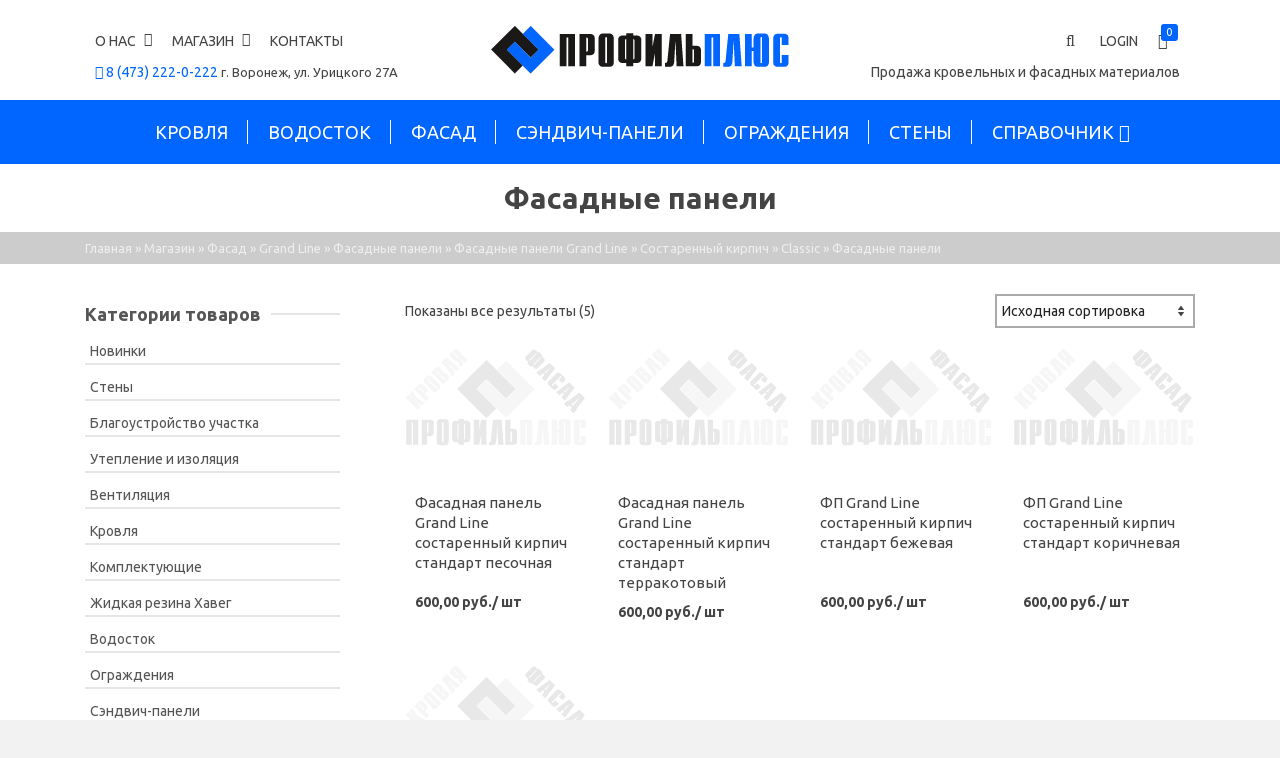

--- FILE ---
content_type: text/html; charset=UTF-8
request_url: https://profilplus.ru/product-category/fasad/fasadnye-paneli/
body_size: 18209
content:


<!DOCTYPE html>
<html class="no-js" lang="ru-RU" itemtype="https://schema.org/Blog" itemscope>
<head>
	<meta charset="UTF-8">
	<link rel="profile" href="https://gmpg.org/xfn/11">
	<meta name="viewport" content="width=device-width, initial-scale=1.0">
	<meta http-equiv="X-UA-Compatible" content="IE=edge">
	<script>(function(html){html.className = html.className.replace(/\bno-js\b/,'js')})(document.documentElement);</script>
<title>Фасадные панели &#8212; Профиль-Плюс</title>
<meta name='robots' content='max-image-preview:large' />
	<style>img:is([sizes="auto" i], [sizes^="auto," i]) { contain-intrinsic-size: 3000px 1500px }</style>
	<link rel='dns-prefetch' href='//fonts.googleapis.com' />
<link rel="alternate" type="application/rss+xml" title="Профиль-Плюс &raquo; Лента" href="https://profilplus.ru/feed/" />
<link rel="alternate" type="application/rss+xml" title="Профиль-Плюс &raquo; Лента комментариев" href="https://profilplus.ru/comments/feed/" />
<link rel="alternate" type="application/rss+xml" title="Профиль-Плюс &raquo; Лента элемента Фасадные панели таксономии Категория" href="https://profilplus.ru/product-category/fasad/grand-line-fasad/fasadnye-paneli-grand-line-fasad/fasadnye-paneli-grand-line-fasadnye-paneli-grand-line-fasad/sostarennyj-kirpich/classic-sostarennyj-kirpich/fasadnye-paneli/feed/" />
<script type="text/javascript">
/* <![CDATA[ */
window._wpemojiSettings = {"baseUrl":"https:\/\/s.w.org\/images\/core\/emoji\/16.0.1\/72x72\/","ext":".png","svgUrl":"https:\/\/s.w.org\/images\/core\/emoji\/16.0.1\/svg\/","svgExt":".svg","source":{"concatemoji":"https:\/\/profilplus.ru\/wp-includes\/js\/wp-emoji-release.min.js?ver=6.8.2"}};
/*! This file is auto-generated */
!function(s,n){var o,i,e;function c(e){try{var t={supportTests:e,timestamp:(new Date).valueOf()};sessionStorage.setItem(o,JSON.stringify(t))}catch(e){}}function p(e,t,n){e.clearRect(0,0,e.canvas.width,e.canvas.height),e.fillText(t,0,0);var t=new Uint32Array(e.getImageData(0,0,e.canvas.width,e.canvas.height).data),a=(e.clearRect(0,0,e.canvas.width,e.canvas.height),e.fillText(n,0,0),new Uint32Array(e.getImageData(0,0,e.canvas.width,e.canvas.height).data));return t.every(function(e,t){return e===a[t]})}function u(e,t){e.clearRect(0,0,e.canvas.width,e.canvas.height),e.fillText(t,0,0);for(var n=e.getImageData(16,16,1,1),a=0;a<n.data.length;a++)if(0!==n.data[a])return!1;return!0}function f(e,t,n,a){switch(t){case"flag":return n(e,"\ud83c\udff3\ufe0f\u200d\u26a7\ufe0f","\ud83c\udff3\ufe0f\u200b\u26a7\ufe0f")?!1:!n(e,"\ud83c\udde8\ud83c\uddf6","\ud83c\udde8\u200b\ud83c\uddf6")&&!n(e,"\ud83c\udff4\udb40\udc67\udb40\udc62\udb40\udc65\udb40\udc6e\udb40\udc67\udb40\udc7f","\ud83c\udff4\u200b\udb40\udc67\u200b\udb40\udc62\u200b\udb40\udc65\u200b\udb40\udc6e\u200b\udb40\udc67\u200b\udb40\udc7f");case"emoji":return!a(e,"\ud83e\udedf")}return!1}function g(e,t,n,a){var r="undefined"!=typeof WorkerGlobalScope&&self instanceof WorkerGlobalScope?new OffscreenCanvas(300,150):s.createElement("canvas"),o=r.getContext("2d",{willReadFrequently:!0}),i=(o.textBaseline="top",o.font="600 32px Arial",{});return e.forEach(function(e){i[e]=t(o,e,n,a)}),i}function t(e){var t=s.createElement("script");t.src=e,t.defer=!0,s.head.appendChild(t)}"undefined"!=typeof Promise&&(o="wpEmojiSettingsSupports",i=["flag","emoji"],n.supports={everything:!0,everythingExceptFlag:!0},e=new Promise(function(e){s.addEventListener("DOMContentLoaded",e,{once:!0})}),new Promise(function(t){var n=function(){try{var e=JSON.parse(sessionStorage.getItem(o));if("object"==typeof e&&"number"==typeof e.timestamp&&(new Date).valueOf()<e.timestamp+604800&&"object"==typeof e.supportTests)return e.supportTests}catch(e){}return null}();if(!n){if("undefined"!=typeof Worker&&"undefined"!=typeof OffscreenCanvas&&"undefined"!=typeof URL&&URL.createObjectURL&&"undefined"!=typeof Blob)try{var e="postMessage("+g.toString()+"("+[JSON.stringify(i),f.toString(),p.toString(),u.toString()].join(",")+"));",a=new Blob([e],{type:"text/javascript"}),r=new Worker(URL.createObjectURL(a),{name:"wpTestEmojiSupports"});return void(r.onmessage=function(e){c(n=e.data),r.terminate(),t(n)})}catch(e){}c(n=g(i,f,p,u))}t(n)}).then(function(e){for(var t in e)n.supports[t]=e[t],n.supports.everything=n.supports.everything&&n.supports[t],"flag"!==t&&(n.supports.everythingExceptFlag=n.supports.everythingExceptFlag&&n.supports[t]);n.supports.everythingExceptFlag=n.supports.everythingExceptFlag&&!n.supports.flag,n.DOMReady=!1,n.readyCallback=function(){n.DOMReady=!0}}).then(function(){return e}).then(function(){var e;n.supports.everything||(n.readyCallback(),(e=n.source||{}).concatemoji?t(e.concatemoji):e.wpemoji&&e.twemoji&&(t(e.twemoji),t(e.wpemoji)))}))}((window,document),window._wpemojiSettings);
/* ]]> */
</script>
<style id='wp-emoji-styles-inline-css' type='text/css'>

	img.wp-smiley, img.emoji {
		display: inline !important;
		border: none !important;
		box-shadow: none !important;
		height: 1em !important;
		width: 1em !important;
		margin: 0 0.07em !important;
		vertical-align: -0.1em !important;
		background: none !important;
		padding: 0 !important;
	}
</style>
<link rel='stylesheet' id='wp-block-library-css' href='https://profilplus.ru/wp-includes/css/dist/block-library/style.min.css?ver=6.8.2' type='text/css' media='all' />
<style id='classic-theme-styles-inline-css' type='text/css'>
/*! This file is auto-generated */
.wp-block-button__link{color:#fff;background-color:#32373c;border-radius:9999px;box-shadow:none;text-decoration:none;padding:calc(.667em + 2px) calc(1.333em + 2px);font-size:1.125em}.wp-block-file__button{background:#32373c;color:#fff;text-decoration:none}
</style>
<style id='global-styles-inline-css' type='text/css'>
:root{--wp--preset--aspect-ratio--square: 1;--wp--preset--aspect-ratio--4-3: 4/3;--wp--preset--aspect-ratio--3-4: 3/4;--wp--preset--aspect-ratio--3-2: 3/2;--wp--preset--aspect-ratio--2-3: 2/3;--wp--preset--aspect-ratio--16-9: 16/9;--wp--preset--aspect-ratio--9-16: 9/16;--wp--preset--color--black: #000;--wp--preset--color--cyan-bluish-gray: #abb8c3;--wp--preset--color--white: #fff;--wp--preset--color--pale-pink: #f78da7;--wp--preset--color--vivid-red: #cf2e2e;--wp--preset--color--luminous-vivid-orange: #ff6900;--wp--preset--color--luminous-vivid-amber: #fcb900;--wp--preset--color--light-green-cyan: #7bdcb5;--wp--preset--color--vivid-green-cyan: #00d084;--wp--preset--color--pale-cyan-blue: #8ed1fc;--wp--preset--color--vivid-cyan-blue: #0693e3;--wp--preset--color--vivid-purple: #9b51e0;--wp--preset--color--ascend-primary: #0066FF;--wp--preset--color--ascend-primary-light: #147aff;--wp--preset--color--very-light-gray: #eee;--wp--preset--color--very-dark-gray: #444;--wp--preset--gradient--vivid-cyan-blue-to-vivid-purple: linear-gradient(135deg,rgba(6,147,227,1) 0%,rgb(155,81,224) 100%);--wp--preset--gradient--light-green-cyan-to-vivid-green-cyan: linear-gradient(135deg,rgb(122,220,180) 0%,rgb(0,208,130) 100%);--wp--preset--gradient--luminous-vivid-amber-to-luminous-vivid-orange: linear-gradient(135deg,rgba(252,185,0,1) 0%,rgba(255,105,0,1) 100%);--wp--preset--gradient--luminous-vivid-orange-to-vivid-red: linear-gradient(135deg,rgba(255,105,0,1) 0%,rgb(207,46,46) 100%);--wp--preset--gradient--very-light-gray-to-cyan-bluish-gray: linear-gradient(135deg,rgb(238,238,238) 0%,rgb(169,184,195) 100%);--wp--preset--gradient--cool-to-warm-spectrum: linear-gradient(135deg,rgb(74,234,220) 0%,rgb(151,120,209) 20%,rgb(207,42,186) 40%,rgb(238,44,130) 60%,rgb(251,105,98) 80%,rgb(254,248,76) 100%);--wp--preset--gradient--blush-light-purple: linear-gradient(135deg,rgb(255,206,236) 0%,rgb(152,150,240) 100%);--wp--preset--gradient--blush-bordeaux: linear-gradient(135deg,rgb(254,205,165) 0%,rgb(254,45,45) 50%,rgb(107,0,62) 100%);--wp--preset--gradient--luminous-dusk: linear-gradient(135deg,rgb(255,203,112) 0%,rgb(199,81,192) 50%,rgb(65,88,208) 100%);--wp--preset--gradient--pale-ocean: linear-gradient(135deg,rgb(255,245,203) 0%,rgb(182,227,212) 50%,rgb(51,167,181) 100%);--wp--preset--gradient--electric-grass: linear-gradient(135deg,rgb(202,248,128) 0%,rgb(113,206,126) 100%);--wp--preset--gradient--midnight: linear-gradient(135deg,rgb(2,3,129) 0%,rgb(40,116,252) 100%);--wp--preset--font-size--small: 13px;--wp--preset--font-size--medium: 20px;--wp--preset--font-size--large: 36px;--wp--preset--font-size--x-large: 42px;--wp--preset--spacing--20: 0.44rem;--wp--preset--spacing--30: 0.67rem;--wp--preset--spacing--40: 1rem;--wp--preset--spacing--50: 1.5rem;--wp--preset--spacing--60: 2.25rem;--wp--preset--spacing--70: 3.38rem;--wp--preset--spacing--80: 5.06rem;--wp--preset--shadow--natural: 6px 6px 9px rgba(0, 0, 0, 0.2);--wp--preset--shadow--deep: 12px 12px 50px rgba(0, 0, 0, 0.4);--wp--preset--shadow--sharp: 6px 6px 0px rgba(0, 0, 0, 0.2);--wp--preset--shadow--outlined: 6px 6px 0px -3px rgba(255, 255, 255, 1), 6px 6px rgba(0, 0, 0, 1);--wp--preset--shadow--crisp: 6px 6px 0px rgba(0, 0, 0, 1);}:where(.is-layout-flex){gap: 0.5em;}:where(.is-layout-grid){gap: 0.5em;}body .is-layout-flex{display: flex;}.is-layout-flex{flex-wrap: wrap;align-items: center;}.is-layout-flex > :is(*, div){margin: 0;}body .is-layout-grid{display: grid;}.is-layout-grid > :is(*, div){margin: 0;}:where(.wp-block-columns.is-layout-flex){gap: 2em;}:where(.wp-block-columns.is-layout-grid){gap: 2em;}:where(.wp-block-post-template.is-layout-flex){gap: 1.25em;}:where(.wp-block-post-template.is-layout-grid){gap: 1.25em;}.has-black-color{color: var(--wp--preset--color--black) !important;}.has-cyan-bluish-gray-color{color: var(--wp--preset--color--cyan-bluish-gray) !important;}.has-white-color{color: var(--wp--preset--color--white) !important;}.has-pale-pink-color{color: var(--wp--preset--color--pale-pink) !important;}.has-vivid-red-color{color: var(--wp--preset--color--vivid-red) !important;}.has-luminous-vivid-orange-color{color: var(--wp--preset--color--luminous-vivid-orange) !important;}.has-luminous-vivid-amber-color{color: var(--wp--preset--color--luminous-vivid-amber) !important;}.has-light-green-cyan-color{color: var(--wp--preset--color--light-green-cyan) !important;}.has-vivid-green-cyan-color{color: var(--wp--preset--color--vivid-green-cyan) !important;}.has-pale-cyan-blue-color{color: var(--wp--preset--color--pale-cyan-blue) !important;}.has-vivid-cyan-blue-color{color: var(--wp--preset--color--vivid-cyan-blue) !important;}.has-vivid-purple-color{color: var(--wp--preset--color--vivid-purple) !important;}.has-black-background-color{background-color: var(--wp--preset--color--black) !important;}.has-cyan-bluish-gray-background-color{background-color: var(--wp--preset--color--cyan-bluish-gray) !important;}.has-white-background-color{background-color: var(--wp--preset--color--white) !important;}.has-pale-pink-background-color{background-color: var(--wp--preset--color--pale-pink) !important;}.has-vivid-red-background-color{background-color: var(--wp--preset--color--vivid-red) !important;}.has-luminous-vivid-orange-background-color{background-color: var(--wp--preset--color--luminous-vivid-orange) !important;}.has-luminous-vivid-amber-background-color{background-color: var(--wp--preset--color--luminous-vivid-amber) !important;}.has-light-green-cyan-background-color{background-color: var(--wp--preset--color--light-green-cyan) !important;}.has-vivid-green-cyan-background-color{background-color: var(--wp--preset--color--vivid-green-cyan) !important;}.has-pale-cyan-blue-background-color{background-color: var(--wp--preset--color--pale-cyan-blue) !important;}.has-vivid-cyan-blue-background-color{background-color: var(--wp--preset--color--vivid-cyan-blue) !important;}.has-vivid-purple-background-color{background-color: var(--wp--preset--color--vivid-purple) !important;}.has-black-border-color{border-color: var(--wp--preset--color--black) !important;}.has-cyan-bluish-gray-border-color{border-color: var(--wp--preset--color--cyan-bluish-gray) !important;}.has-white-border-color{border-color: var(--wp--preset--color--white) !important;}.has-pale-pink-border-color{border-color: var(--wp--preset--color--pale-pink) !important;}.has-vivid-red-border-color{border-color: var(--wp--preset--color--vivid-red) !important;}.has-luminous-vivid-orange-border-color{border-color: var(--wp--preset--color--luminous-vivid-orange) !important;}.has-luminous-vivid-amber-border-color{border-color: var(--wp--preset--color--luminous-vivid-amber) !important;}.has-light-green-cyan-border-color{border-color: var(--wp--preset--color--light-green-cyan) !important;}.has-vivid-green-cyan-border-color{border-color: var(--wp--preset--color--vivid-green-cyan) !important;}.has-pale-cyan-blue-border-color{border-color: var(--wp--preset--color--pale-cyan-blue) !important;}.has-vivid-cyan-blue-border-color{border-color: var(--wp--preset--color--vivid-cyan-blue) !important;}.has-vivid-purple-border-color{border-color: var(--wp--preset--color--vivid-purple) !important;}.has-vivid-cyan-blue-to-vivid-purple-gradient-background{background: var(--wp--preset--gradient--vivid-cyan-blue-to-vivid-purple) !important;}.has-light-green-cyan-to-vivid-green-cyan-gradient-background{background: var(--wp--preset--gradient--light-green-cyan-to-vivid-green-cyan) !important;}.has-luminous-vivid-amber-to-luminous-vivid-orange-gradient-background{background: var(--wp--preset--gradient--luminous-vivid-amber-to-luminous-vivid-orange) !important;}.has-luminous-vivid-orange-to-vivid-red-gradient-background{background: var(--wp--preset--gradient--luminous-vivid-orange-to-vivid-red) !important;}.has-very-light-gray-to-cyan-bluish-gray-gradient-background{background: var(--wp--preset--gradient--very-light-gray-to-cyan-bluish-gray) !important;}.has-cool-to-warm-spectrum-gradient-background{background: var(--wp--preset--gradient--cool-to-warm-spectrum) !important;}.has-blush-light-purple-gradient-background{background: var(--wp--preset--gradient--blush-light-purple) !important;}.has-blush-bordeaux-gradient-background{background: var(--wp--preset--gradient--blush-bordeaux) !important;}.has-luminous-dusk-gradient-background{background: var(--wp--preset--gradient--luminous-dusk) !important;}.has-pale-ocean-gradient-background{background: var(--wp--preset--gradient--pale-ocean) !important;}.has-electric-grass-gradient-background{background: var(--wp--preset--gradient--electric-grass) !important;}.has-midnight-gradient-background{background: var(--wp--preset--gradient--midnight) !important;}.has-small-font-size{font-size: var(--wp--preset--font-size--small) !important;}.has-medium-font-size{font-size: var(--wp--preset--font-size--medium) !important;}.has-large-font-size{font-size: var(--wp--preset--font-size--large) !important;}.has-x-large-font-size{font-size: var(--wp--preset--font-size--x-large) !important;}
:where(.wp-block-post-template.is-layout-flex){gap: 1.25em;}:where(.wp-block-post-template.is-layout-grid){gap: 1.25em;}
:where(.wp-block-columns.is-layout-flex){gap: 2em;}:where(.wp-block-columns.is-layout-grid){gap: 2em;}
:root :where(.wp-block-pullquote){font-size: 1.5em;line-height: 1.6;}
</style>
<style id='woocommerce-inline-inline-css' type='text/css'>
.woocommerce form .form-row .required { visibility: visible; }
</style>
<link rel='stylesheet' id='yml-for-yandex-market-css' href='https://profilplus.ru/wp-content/plugins/yml-for-yandex-market/public/css/y4ym-public.css?ver=5.0.15' type='text/css' media='all' />
<link rel='stylesheet' id='brands-styles-css' href='https://profilplus.ru/wp-content/plugins/woocommerce/assets/css/brands.css?ver=10.0.2' type='text/css' media='all' />
<!--[if lt IE]>
<link rel='stylesheet' id='ascend_ie_fallback-css' href='https://profilplus.ru/wp-content/themes/ascend/assets/css/ie_fallback.css?ver=1.4.17' type='text/css' media='all' />
<![endif]-->
<link rel='stylesheet' id='ascend_main-css' href='https://profilplus.ru/wp-content/themes/ascend/assets/css/ascend.css?ver=1.4.17' type='text/css' media='all' />
<link rel='stylesheet' id='ascend_woo-css' href='https://profilplus.ru/wp-content/themes/ascend/assets/css/ascend_woo.css?ver=1.4.17' type='text/css' media='all' />
<link rel='stylesheet' id='ascend_child-css' href='https://profilplus.ru/wp-content/themes/ascend-profilplus/style.css?ver=1.0.0' type='text/css' media='all' />
<link rel='stylesheet' id='redux-google-fonts-ascend-css' href='https://fonts.googleapis.com/css?family=Ubuntu%3A300%2C400%2C500%2C700%2C300italic%2C400italic%2C500italic%2C700italic&#038;subset=cyrillic-ext%2Clatin&#038;ver=6.8.2' type='text/css' media='all' />
<script type="text/javascript" src="https://profilplus.ru/wp-includes/js/jquery/jquery.min.js?ver=3.7.1" id="jquery-core-js"></script>
<script type="text/javascript" src="https://profilplus.ru/wp-includes/js/jquery/jquery-migrate.min.js?ver=3.4.1" id="jquery-migrate-js"></script>
<script type="text/javascript" src="https://profilplus.ru/wp-content/plugins/woocommerce/assets/js/jquery-blockui/jquery.blockUI.min.js?ver=2.7.0-wc.10.0.2" id="jquery-blockui-js" defer="defer" data-wp-strategy="defer"></script>
<script type="text/javascript" id="wc-add-to-cart-js-extra">
/* <![CDATA[ */
var wc_add_to_cart_params = {"ajax_url":"\/wp-admin\/admin-ajax.php","wc_ajax_url":"\/?wc-ajax=%%endpoint%%","i18n_view_cart":"\u041f\u0440\u043e\u0441\u043c\u043e\u0442\u0440 \u043a\u043e\u0440\u0437\u0438\u043d\u044b","cart_url":"https:\/\/profilplus.ru\/cart\/","is_cart":"","cart_redirect_after_add":"no"};
/* ]]> */
</script>
<script type="text/javascript" src="https://profilplus.ru/wp-content/plugins/woocommerce/assets/js/frontend/add-to-cart.min.js?ver=10.0.2" id="wc-add-to-cart-js" defer="defer" data-wp-strategy="defer"></script>
<script type="text/javascript" src="https://profilplus.ru/wp-content/plugins/woocommerce/assets/js/js-cookie/js.cookie.min.js?ver=2.1.4-wc.10.0.2" id="js-cookie-js" defer="defer" data-wp-strategy="defer"></script>
<script type="text/javascript" id="woocommerce-js-extra">
/* <![CDATA[ */
var woocommerce_params = {"ajax_url":"\/wp-admin\/admin-ajax.php","wc_ajax_url":"\/?wc-ajax=%%endpoint%%","i18n_password_show":"\u041f\u043e\u043a\u0430\u0437\u0430\u0442\u044c \u043f\u0430\u0440\u043e\u043b\u044c","i18n_password_hide":"\u0421\u043a\u0440\u044b\u0442\u044c \u043f\u0430\u0440\u043e\u043b\u044c"};
/* ]]> */
</script>
<script type="text/javascript" src="https://profilplus.ru/wp-content/plugins/woocommerce/assets/js/frontend/woocommerce.min.js?ver=10.0.2" id="woocommerce-js" defer="defer" data-wp-strategy="defer"></script>
<script type="text/javascript" src="https://profilplus.ru/wp-content/plugins/yml-for-yandex-market/public/js/y4ym-public.js?ver=5.0.15" id="yml-for-yandex-market-js"></script>
<script type="text/javascript" src="https://profilplus.ru/wp-content/themes/ascend-profilplus/assets/js/cart.js?ver=1" id="cart-js"></script>
<!--[if lt IE 9]>
<script type="text/javascript" src="https://profilplus.ru/wp-content/themes/ascend/assets/js/vendor/html5shiv.min.js?ver=1.4.17" id="ascend-html5shiv-js"></script>
<![endif]-->
<!--[if lt IE 9]>
<script type="text/javascript" src="https://profilplus.ru/wp-content/themes/ascend/assets/js/vendor/respond.min.js?ver=1.4.17" id="ascend-respond-js"></script>
<![endif]-->
<link rel="https://api.w.org/" href="https://profilplus.ru/wp-json/" /><link rel="alternate" title="JSON" type="application/json" href="https://profilplus.ru/wp-json/wp/v2/product_cat/29520" /><link rel="EditURI" type="application/rsd+xml" title="RSD" href="https://profilplus.ru/xmlrpc.php?rsd" />
<meta name="generator" content="WordPress 6.8.2" />
<meta name="generator" content="WooCommerce 10.0.2" />
<meta name="yandex-verification" content="c4aa152a0d549c01" /><meta name="yandex-verification" content="4712e25c62994adc" /><meta name="google-site-verification" content="kBYJqdcEcmq3goDWk654M7scB6nowh2Qa80Au-CkRdc" /><script type="text/javascript">var light_error = "The image could not be loaded.", light_of = "%curr% of %total%";</script><style type="text/css" id="kt-custom-css">a, .primary-color, .postlist article .entry-content a.more-link:hover,.widget_price_filter .price_slider_amount .button, .product .product_meta a:hover, .star-rating, .above-footer-widgets a:not(.button):hover, .sidebar a:not(.button):hover, .footerclass a:hover, .posttags a:hover, .tagcloud a:hover, .kt_bc_nomargin #kadbreadcrumbs a:hover, #kadbreadcrumbs a:hover, .wp-pagenavi a:hover, .woocommerce-pagination ul.page-numbers li a:hover, .woocommerce-pagination ul.page-numbers li span:hover, .has-ascend-primary-color {color:#0066FF;} .comment-content a:not(.button):hover, .entry-content p a:not(.button):not(.select2-choice):not([data-rel="lightbox"]):hover, .kt_product_toggle_outer .toggle_grid:hover, .kt_product_toggle_outer .toggle_list:hover, .kt_product_toggle_outer .toggle_grid.toggle_active, .kt_product_toggle_outer .toggle_list.toggle_active, .product .product_meta a, .product .woocommerce-tabs .wc-tabs > li.active > a, .product .woocommerce-tabs .wc-tabs > li.active > a:hover, .product .woocommerce-tabs .wc-tabs > li.active > a:focus, #payment ul.wc_payment_methods li.wc_payment_method input[type=radio]:first-child:checked+label, .kt-woo-account-nav .woocommerce-MyAccount-navigation ul li.is-active a, a.added_to_cart, .widget_pages ul li.kt-drop-toggle > .kt-toggle-sub, .widget_categories ul li.kt-drop-toggle > .kt-toggle-sub, .widget_product_categories ul li.kt-drop-toggle > .kt-toggle-sub, .widget_recent_entries ul li a:hover ~ .kt-toggle-sub, .widget_recent_comments ul li a:hover ~ .kt-toggle-sub, .widget_archive ul li a:hover ~ .kt-toggle-sub, .widget_pages ul li a:hover ~ .kt-toggle-sub, .widget_categories ul li a:hover ~ .kt-toggle-sub, .widget_meta ul li a:hover ~ .kt-toggle-sub, .widget_product_categories ul li a:hover ~ .kt-toggle-sub,.kt-tabs.kt-tabs-style2 > li > a:hover, .kt-tabs > li.active > a, .kt-tabs > li.active > a:hover, .kt-tabs > li.active > a:focus, .kt_bc_nomargin #kadbreadcrumbs a:hover, #kadbreadcrumbs a:hover, .footerclass .menu li a:hover, .widget_recent_entries ul li a:hover, .posttags a:hover, .tagcloud a:hover,.widget_recent_comments ul li a:hover, .widget_archive ul li a:hover, .widget_pages ul li a:hover, .widget_categories ul li a:hover, .widget_meta ul li a:hover, .widget_product_categories ul li a:hover, .box-icon-item .icon-container .icon-left-highlight,.box-icon-item .icon-container .icon-right-highlight, .widget_pages ul li.current-cat > a, .widget_categories ul li.current-cat > a, .widget_product_categories ul li.current-cat > a, #payment ul.wc_payment_methods li.wc_payment_method input[type=radio]:first-child:checked + label:before, .wp-pagenavi .current, .wp-pagenavi a:hover, .kt-mobile-header-toggle .header-underscore-icon [class*=kt-icon-], .woocommerce-pagination ul.page-numbers li a.current, .woocommerce-pagination ul.page-numbers li span.current, .woocommerce-pagination ul.page-numbers li a:hover, .woocommerce-pagination ul.page-numbers li span:hover, .widget_layered_nav ul li.chosen a, .widget_layered_nav_filters ul li a, .widget_rating_filter ul li.chosen a, .variations .kad_radio_variations label.selectedValue, .variations .kad_radio_variations label:hover{border-color:#0066FF;} .kt-header-extras span.kt-cart-total, .btn, .button, .submit, button, input[type="submit"], .portfolio-loop-image-container .portfolio-hover-item .portfolio-overlay-color, .kt_product_toggle_outer .toggle_grid.toggle_active, .kt_product_toggle_outer .toggle_list.toggle_active, .product .woocommerce-tabs .wc-tabs > li.active > a, .product .woocommerce-tabs .wc-tabs > li.active > a:hover, .product .woocommerce-tabs .wc-tabs > li.active > a:focus, .product .woocommerce-tabs .wc-tabs:before, .woocommerce-error, .woocommerce-info, .woocommerce-message, .woocommerce-noreviews, p.no-comments, .widget_pages ul li ul li.current-cat > a:before, .widget_categories ul li ul li.current-cat > a:before, .widget_product_categories ul li ul li.current-cat > a:before, .widget_pages ul li ul li a:hover:before, .widget_categories ul li ul li a:hover:before, .widget_product_categories ul li ul li a:hover:before, .kadence_recent_posts a.posts_widget_readmore:hover:before, .kt-accordion > .panel h5:after, .kt-tabs:before, .image_menu_overlay, .kadence_social_widget a:hover, .kt-tabs > li.active > a, .kt-tabs > li.active > a:hover, .kt-tabs > li.active > a:focus, .widget_pages ul li.current-cat > .count, .widget_categories ul li.current-cat > .count, .widget_product_categories ul li.current-cat > .count, .widget_recent_entries ul li a:hover ~ .count, .widget_recent_comments ul li a:hover ~ .count, .widget_archive ul li a:hover ~ .count, .widget_pages ul li a:hover ~ .count, .widget_categories ul li a:hover ~ .count, .widget_meta ul li a:hover ~ .count, .widget_product_categories ul li a:hover ~ .count, #payment ul.wc_payment_methods li.wc_payment_method input[type=radio]:first-child:checked + label:before, .select2-results .select2-highlighted, .wp-pagenavi .current, .kt-header-extras span.kt-cart-total, .kt-mobile-header-toggle span.kt-cart-total, .woocommerce-pagination ul.page-numbers li a.current, .woocommerce-pagination ul.page-numbers li span.current,.widget_price_filter .ui-slider .ui-slider-handle, .widget_layered_nav ul li.chosen span.count, .widget_layered_nav_filters ul li span.count, .variations .kad_radio_variations label.selectedValue, .box-icon-item .menu-icon-read-more .read-more-highlight, p.demo_store, .has-ascend-primary-background-color {background:#0066FF;}@media (max-width: 767px){.filter-set li a.selected {background:#0066FF;}} .has-ascend-primary-light-color {color:#147aff} .has-ascend-primary-light-background-color{ background-color: #147aff}.kad-header-height {height:100px;}.kt-header-position-above .header-sidewidth {width:33%;} .kt-header-position-above .header-logo-width {width:34%;}.kad-topbar-height {min-height:36px;}.kad-mobile-header-height {height:60px;}.titleclass .entry-title{font-size:30px;}@media (max-width: 768px) {.titleclass .entry-title{font-size:20px;}}.titleclass .subtitle{font-size:40px;}@media (max-width: 768px) {.titleclass .subtitle{font-size:20px;}}.titleclass .page-header  {height:100px;}@media (max-width: 768px) {.titleclass .page-header {height:80px;}}.product_item .product_archive_title {min-height:90px;}.second-navclass .sf-menu>li:after {background:#fff;}.pop-modal-body .kt-woo-account-nav .kad-customer-name h5, .pop-modal-body .kt-woo-account-nav a, .pop-modal-body ul.product_list_widget li a:not(.remove), .pop-modal-body ul.product_list_widget {color:#fff;} .kt-mobile-menu form.search-form input[type="search"]::-webkit-input-placeholder {color:#fff;}.kt-mobile-menu form.search-form input[type="search"]:-ms-input-placeholder {color:#fff;}.kt-mobile-menu form.search-form input[type="search"]::-moz-placeholder {color:#fff;}.kt-header-extras .kadence_social_widget a, .mobile-header-container .kt-mobile-header-toggle button {color:#444;} button.mobile-navigation-toggle .kt-mnt span {background:#444;} .kt-header-extras .kadence_social_widget a:hover{color:#fff;}.page-header {text-align:center;}.kt-header-extras #kad-head-cart-popup ul a:not(.remove), .kt-header-extras #kad-head-cart-popup .woocommerce-mini-cart__empty-message, .kt-header-extras #kad-head-cart-popup ul .quantity, .kt-header-extras #kad-head-cart-popup ul li.empty, .kad-header-menu-inner .kt-header-extras .kt-woo-account-nav h5, .kad-relative-vertical-content .kt-header-extras .kt-woo-account-nav h5 {color:#ffffff;}.sf-menu.sf-menu-normal>li.kt-lgmenu>ul>li>a:before, .sf-menu.sf-vertical>li.kt-lgmenu>ul>li>a:before {background: rgba(255,255,255,.1);}.kt-post-author {display:none;}.kt-post-cats {display:none;}.kt-post-comments {display:none;}#logo .kad-site-tagline {
    font-size: 15px;
    font-weight: 300;
}
body.home.siteorigin-panels-home #content.homepagecontent {
    padding-top: 60px;
}
.kt-header-layout-center-logo .kad-right-header {
    -webkit-justify-content: flex-end;
    -ms-justify-content: flex-end;
    justify-content: flex-end;
}
.kt-header-layout-center-logo .kad-left-header ul.sf-menu {
    float:left;
}</style>	<noscript><style>.woocommerce-product-gallery{ opacity: 1 !important; }</style></noscript>
	<style type="text/css" title="dynamic-css" class="options-output">#logo .kad-site-tagline{font-family:Ubuntu;line-height:15px;font-weight:normal;font-style:normal;color:#444444;font-size:13px;}.topbarclass{font-size:12px;}body.trans-header div:not(.is-sticky) > .headerclass-outer div:not(.is-sticky) > .kad-header-topbar-primary-outer div:not(.is-sticky) > .headerclass #logo a.brand, body.trans-header div:not(.is-sticky) > .mobile-headerclass .kad-site-tagline, body.trans-header div:not(.is-sticky) > .mobile-headerclass #mobile-logo a, body.trans-header div:not(.is-sticky) > .mobile-headerclass #mobile-logo .kad-mobile-site-title{color:#FFFFFF;}.titleclass{background-color:transparent;}.titleclass h1{color:#444444;}.titleclass .subtitle{color:#444444;}.home .titleclass .entry-title{color:#214aef;}.home .titleclass .subtitle{color:#ffffff;}.product_item .product_archive_title{font-family:Ubuntu;text-transform:none;line-height:20px;font-weight:400;font-style:normal;color:#444444;font-size:15px;}.kad-topbar-flex-item, .kad-topbar-flex-item a, .kad-topbar-flex-item .kadence_social_widget a, .topbarclass .kt-woo-account-nav .kad-customer-name h5, .topbarclass .kt-mini-cart-refreash .total{color:#777777;}.kad-topbar-flex-item a:hover{color:#777777;}.footerclass a, .footerclass, .footerclass h4, .footerclass h3, .footerclass h5{color:#777777;}.footerclass a:hover{color:#444444;}.footerclass .menu li a:hover{border-color:#444444;}.footerclass, .footerclass .footer-widget-title span, body.body-style-bubbled .footerclass .footer-widget-title span{background-color:#ffffff;}.footerbase{background-color:#ffffff;}h1, .h1class{font-family:Ubuntu;line-height:40px;font-weight:700;font-style:normal;color:#444444;font-size:40px;}h2, .h2class{font-family:Ubuntu;line-height:40px;font-weight:normal;font-style:normal;color:#444444;font-size:32px;}h3{font-family:Ubuntu;line-height:40px;font-weight:400;font-style:normal;color:#444444;font-size:28px;}h4{font-family:Ubuntu;line-height:40px;font-weight:400;font-style:normal;color:#555555;font-size:24px;}h5{font-family:Ubuntu;line-height:24px;font-weight:500;font-style:normal;color:#555555;font-size:18px;}.titleclass .subtitle{font-family:Ubuntu;font-weight:300;font-style:normal;}body{font-family:Ubuntu;line-height:18px;font-weight:400;font-style:normal;color:#444;font-size:14px;}.nav-main ul.sf-menu > li > a, .kad-header-menu-inner .kt-header-extras ul.sf-menu > li > a, .kad-header-menu-inner .kt-header-extras .kt-extras-label [class*="kt-icon-"], .kt-header-extras .sf-vertical > li > a{font-family:Ubuntu;line-height:24px;font-weight:400;font-style:normal;color:#444;font-size:14px;}.nav-main ul.sf-menu > li > a:hover, .nav-main ul.sf-menu > li.sfHover > a, .nav-main ul.sf-menu > li.current-menu-item > a, .kt-header-extras .sf-vertical > li > a:hover{color:#000000;}.second-navclass{background-color:#0066ff;}.second-navclass .sf-menu > li > a{font-family:Ubuntu;line-height:24px;font-weight:400;font-style:normal;color:#fff;font-size:18px;}.nav-main ul.sf-menu ul a, .second-navclass ul.sf-menu ul a,  .kad-header-menu-inner .kt-header-extras ul.sf-menu ul, .kad-relative-vertical-content .kt-header-extras ul.sf-menu ul,.second-navclass .sf-menu > li.kt-lgmenu > ul, .nav-main .sf-menu > li.kt-lgmenu > ul{background:#444444;}.nav-main ul.sf-menu ul, .second-navclass ul.sf-menu ul,  .kad-header-menu-inner .kt-header-extras ul.sf-menu ul,.kad-relative-vertical-content .kt-header-extras ul.sf-menu ul, .kad-relative-vertical-content .nav-main .sf-vertical ul{border-color:#565656;}.nav-main .sf-menu.sf-menu-normal > li > ul:before, .second-navclass .sf-menu.sf-menu-normal > li > ul:before,  .kad-header-menu-inner .kt-header-extras ul.sf-menu > li > ul:before {border-bottom-color:#565656;}.nav-main ul.sf-menu ul a, .second-navclass ul.sf-menu ul a, .kad-header-menu-inner .kt-header-extras .kt-woo-account-nav a, .kad-relative-vertical-content .kt-header-extras .kt-woo-account-nav a{line-height:24px;color:#ffffff;font-size:16px;}.nav-main ul.sf-menu ul a:hover, .nav-main ul.sf-menu > li:not(.kt-lgmenu) ul li.sfHover > a, .nav-main ul.sf-menu ul li.current-menu-item > a, .second-navclass ul.sf-menu ul a:hover, .second-navclass ul.sf-menu li:not(.kt-lgmenu) ul li.sfHover > a, .second-navclass ul.sf-menu ul li.current-menu-item > a, .kad-header-menu-inner .kt-header-extras .kt-woo-account-nav a:hover, body.woocommerce-account .kad-header-menu-inner .kt-header-extras .kt-woo-account-nav li.is-active a, .kad-relative-vertical-content  .kt-header-extras .kt-woo-account-nav a:hover, body.woocommerce-account .kad-relative-vertical-content  .kt-header-extras .kt-woo-account-nav li.is-active a{color:#FFFFFF;}.kad-mobile-nav li a, .kad-mobile-nav li,.kt-mobile-menu form.search-form input[type="search"].search-field, .kt-mobile-menu form.search-form .search-submit,.mfp-slide #kt-mobile-account, .mfp-slide #kt-mobile-cart{font-family:Ubuntu;line-height:20px;font-weight:400;font-style:normal;color:#fff;font-size:16px;}</style></head>
<body class="archive tax-product_cat term-fasadnye-paneli term-29520 wp-custom-logo wp-theme-ascend wp-child-theme-ascend-profilplus theme-ascend woocommerce woocommerce-page woocommerce-no-js kad-header-position-above kt-showsub-indicator  body-style-normal none-trans-header">
	<!-- Yandex.Metrika counter -->
<script type="text/javascript" >
   (function(m,e,t,r,i,k,a){m[i]=m[i]||function(){(m[i].a=m[i].a||[]).push(arguments)};
   m[i].l=1*new Date();k=e.createElement(t),a=e.getElementsByTagName(t)[0],k.async=1,k.src=r,a.parentNode.insertBefore(k,a)})
   (window, document, "script", "https://mc.yandex.ru/metrika/tag.js", "ym");

   ym(52810405, "init", {
        clickmap:true,
        trackLinks:true,
        accurateTrackBounce:true,
        webvisor:true
   });
</script>
<noscript><div><img src="https://mc.yandex.ru/watch/52810405" style="position:absolute; left:-9999px;" alt="" /></div></noscript>
<!-- /Yandex.Metrika counter -->	<div id="wrapper" class="container">
	<header id="kad-header-menu" class="headerclass-outer kt-header-position-above kt-header-layout-center-logo clearfix" data-sticky="header" data-reappear="300" data-shrink="1" data-start-height="100" data-shrink-height="78">
	<div class="outside-top-headerclass">
	<div class="kad-header-topbar-primary-outer">
 		<div class="outside-headerclass">
		<div class="kad-header-menu-outer headerclass">
		    <div class="kad-header-menu-inner container">
		    			        	<div class="kad-header-flex kad-header-height">
			        	<div class="kad-left-header kt-header-flex-item header-sidewidth">
			        			        <nav class="nav-main clearfix">
	            <ul id="menu-glavnoe-menyu" class="sf-menu sf-menu-normal"><li class="menu-item menu-item-type-post_type menu-item-object-page menu-item-has-children menu-item-118 sf-dropdown"><a href="https://profilplus.ru/about-us/">О нас</a>
<ul class="sub-menu sf-dropdown-menu dropdown">
	<li class="menu-item menu-item-type-post_type menu-item-object-page menu-item-48317"><a href="https://profilplus.ru/otzyvy-klientov/">Отзывы клиентов</a></li>
	<li class="menu-item menu-item-type-post_type menu-item-object-page menu-item-48307"><a href="https://profilplus.ru/varianty-sotrudnichestva/">Сотрудничество</a></li>
</ul>
</li>
<li class="menu-item menu-item-type-post_type menu-item-object-page menu-item-has-children menu-item-122 kt-lgmenu kt-menu-column-3 sf-dropdown"><a href="https://profilplus.ru/shop/">Магазин</a>
<ul class="sub-menu sf-dropdown-menu dropdown">
	<li class="menu-item menu-item-type-post_type menu-item-object-page menu-item-has-children menu-item-48382 sf-dropdown-submenu"><a href="https://profilplus.ru/shop/">Разделы</a>
	<ul class="sub-menu sf-dropdown-menu dropdown">
		<li class="menu-item menu-item-type-taxonomy menu-item-object-product_cat menu-item-48384"><a href="https://profilplus.ru/product-category/krovlya/">Кровля</a></li>
		<li class="menu-item menu-item-type-taxonomy menu-item-object-product_cat menu-item-48385"><a href="https://profilplus.ru/product-category/vodostok/">Водосток</a></li>
		<li class="menu-item menu-item-type-taxonomy menu-item-object-product_cat current-product_cat-ancestor menu-item-48386"><a href="https://profilplus.ru/product-category/fasad/">Фасад</a></li>
		<li class="menu-item menu-item-type-taxonomy menu-item-object-product_cat menu-item-48387"><a href="https://profilplus.ru/product-category/ograzhdeniya/">Ограждения</a></li>
	</ul>
</li>
	<li class="menu-item menu-item-type-post_type menu-item-object-page menu-item-has-children menu-item-48360 sf-dropdown-submenu"><a href="https://profilplus.ru/blog/">Статьи</a>
	<ul class="sub-menu sf-dropdown-menu dropdown">
		<li class="menu-item menu-item-type-post_type menu-item-object-post menu-item-48376"><a href="https://profilplus.ru/2019/08/12/vse-o-metallicheskom-sajdinge/">Все о металлическом сайдинге</a></li>
		<li class="menu-item menu-item-type-post_type menu-item-object-post menu-item-48377"><a href="https://profilplus.ru/2019/08/12/raznovidnosti-vodostochnyh-sistem/">Разновидности водосточных систем</a></li>
		<li class="menu-item menu-item-type-post_type menu-item-object-post menu-item-48378"><a href="https://profilplus.ru/2019/08/12/vybiraem-profilirovannyj-list/">Выбираем профилированный лист</a></li>
		<li class="menu-item menu-item-type-post_type menu-item-object-post menu-item-48379"><a href="https://profilplus.ru/2019/08/12/raznovidnosti-metallocherepiczy/">Разновидности металлочерепицы</a></li>
		<li class="menu-item menu-item-type-post_type menu-item-object-post menu-item-48380"><a href="https://profilplus.ru/2019/08/12/krovelnaya-ventilyacziya/">Кровельная-вентиляция</a></li>
		<li class="menu-item menu-item-type-post_type menu-item-object-post menu-item-48381"><a href="https://profilplus.ru/2019/08/12/yuvelirnaya-krovlya/">Ювелирная кровля</a></li>
	</ul>
</li>
	<li class="menu-item menu-item-type-post_type menu-item-object-page menu-item-has-children menu-item-213 sf-dropdown-submenu"><a href="https://profilplus.ru/shop/">Справочник</a>
	<ul class="sub-menu sf-dropdown-menu dropdown">
		<li class="menu-item menu-item-type-post_type menu-item-object-page menu-item-48331"><a href="https://profilplus.ru/kredit/">Кредит</a></li>
		<li class="menu-item menu-item-type-post_type menu-item-object-page menu-item-48341"><a href="https://profilplus.ru/karty-czvetov/">Карты цветов</a></li>
		<li class="menu-item menu-item-type-post_type menu-item-object-page menu-item-48343"><a href="https://profilplus.ru/tehnicheskie-harakteristiki/">Технические характеристики</a></li>
		<li class="menu-item menu-item-type-post_type menu-item-object-page menu-item-48344"><a href="https://profilplus.ru/pokrytiya/">Покрытия</a></li>
	</ul>
</li>
</ul>
</li>
<li class="menu-item menu-item-type-post_type menu-item-object-page menu-item-48314"><a href="https://profilplus.ru/kontakty/">Контакты</a></li>
</ul>	        </nav>
        <div class="kt-header-extras-header_left_bottom clearfix"><div><a class="phone" href="tel:+74732220222">
	<i class="kt-icon-phone"></i> 8 (473) 222-0-222
</a>
<a href="/kontakty/" class="address">
	г. Воронеж, ул. Урицкого 27А
</a></div></div>			           	</div> <!-- Close left header-->
			            <div class="kad-center-header kt-header-flex-item header-logo-width">
			            	<div id="logo" class="logocase kad-header-height tagline-under"><a class="brand logofont" href="https://profilplus.ru"><img src="https://profilplus.ru/wp-content/uploads/2022/04/logo.svg"  class="ascend-logo" alt="Профиль-Плюс"></a><span class="kad-site-tagline"></span></div>			            </div>  <!-- Close center header-->
			            <div class="kad-right-header kt-header-flex-item header-sidewidth">
			            		<div class="kt-header-extras clearfix">
		<ul class="sf-menu sf-menu-normal ">
						        	 <li class="menu-search-icon-kt">
								<a class="kt-menu-search-btn kt-pop-modal" data-mfp-src="#kt-extras-modal-search" aria-label="Search" href="https://profilplus.ru/?s=">
									<span class="kt-extras-label"><i class="kt-icon-search"></i></span>
								</a>
				        	</li>
												        	<li class="menu-account-icon-kt sf-dropdown">
					            						             		<a class="menu-account-btn kt-pop-modal" data-mfp-src="#kt-extras-modal-login">
					                		<span class="kt-extras-label"><span>Login</span></span>
					            		</a>

					              						        	</li>
					        						        	<li class="menu-cart-icon-kt sf-dropdown">
						        		<a class="menu-cart-btn" href="https://profilplus.ru/cart/">
						          			<span class="kt-extras-label">
							          										          			<i class="kt-icon-shopping-bag"></i><span class="kt-cart-total">0</span>
						          			</span>
						        		</a>
						        		<ul id="kad-head-cart-popup" class="sf-dropdown-menu kad-head-cart-popup">
						            		<li class="kt-mini-cart-refreash">
						            			

	<p class="woocommerce-mini-cart__empty-message">Корзина пуста.</p>


						            		</li>
						          		</ul>
						        	</li>
						        	    </ul>
	</div>
    <div class="kt-header-extras-header_right_bottom clearfix"><div><p>Продажа кровельных и фасадных материалов</p></div></div>					    </div>  <!-- Close right header-->
			        </div>  <!-- Close container--> 
		    		   		</div> <!-- close header innner -->
		</div>
		</div>
	</div>
	</div>
    			<div class="outside-second">	
			<div class="second-navclass" data-sticky="none">
				<div class="second-nav-container container">
			        <nav class="nav-second clearfix">
			            <ul id="menu-ryzhee-menyu" class="sf-menu sf-menu-normal"><li class="menu-item menu-item-type-taxonomy menu-item-object-product_cat menu-item-48512"><a href="https://profilplus.ru/product-category/krovlya/">Кровля</a></li>
<li class="menu-item menu-item-type-taxonomy menu-item-object-product_cat menu-item-48513"><a href="https://profilplus.ru/product-category/vodostok/">Водосток</a></li>
<li class="menu-item menu-item-type-taxonomy menu-item-object-product_cat current-product_cat-ancestor menu-item-48514"><a href="https://profilplus.ru/product-category/fasad/">Фасад</a></li>
<li class="menu-item menu-item-type-taxonomy menu-item-object-product_cat menu-item-48845"><a href="https://profilplus.ru/product-category/sendvich-paneli/">Сэндвич-панели</a></li>
<li class="menu-item menu-item-type-taxonomy menu-item-object-product_cat menu-item-48515"><a href="https://profilplus.ru/product-category/ograzhdeniya/">Ограждения</a></li>
<li class="menu-item menu-item-type-taxonomy menu-item-object-product_cat menu-item-217932"><a href="https://profilplus.ru/product-category/steny/">Стены</a></li>
<li class="menu-item menu-item-type-custom menu-item-object-custom menu-item-has-children menu-item-48517 sf-dropdown"><a href="#">Справочник</a>
<ul class="sub-menu sf-dropdown-menu dropdown">
	<li class="menu-item menu-item-type-post_type menu-item-object-page menu-item-48518"><a href="https://profilplus.ru/karty-czvetov/">Карты цветов</a></li>
	<li class="menu-item menu-item-type-post_type menu-item-object-page menu-item-48520"><a href="https://profilplus.ru/tehnicheskie-harakteristiki/">Технические характеристики</a></li>
	<li class="menu-item menu-item-type-post_type menu-item-object-page menu-item-48521"><a href="https://profilplus.ru/pokrytiya/">Покрытия</a></li>
	<li class="menu-item menu-item-type-post_type menu-item-object-page menu-item-360634"><a href="https://profilplus.ru/gibkacpu/">Гибочные работы на станке с ЧПУ. Гибка листового металла в Воронеже.</a></li>
	<li class="menu-item menu-item-type-post_type menu-item-object-page menu-item-48522"><a href="https://profilplus.ru/kredit/">Кредит</a></li>
</ul>
</li>
</ul>			        </nav>
			    </div>
			</div>
			</div>
	        </header><div id="kad-mobile-banner" class="banner mobile-headerclass" data-mobile-header-sticky="1">
  <div class="container mobile-header-container kad-mobile-header-height">
                	<div class="kad-mobile-menu-flex-item kad-mobile-header-height kt-mobile-header-toggle kad-mobile-menu-left">
             	<button class="mobile-navigation-toggle kt-sldr-pop-modal" rel="nofollow" data-mfp-src="#kt-mobile-menu" data-pop-sldr-direction="left" data-pop-sldr-class="sldr-menu-animi">
             		<span class="kt-mnt">
	                	<span></span>
						<span></span>
						<span></span>
					</span>
              	</button>
            </div>
   	<div id="mobile-logo" class="logocase kad-mobile-header-height kad-mobile-logo-center"><a class="brand logofont" href="https://profilplus.ru"><img src="https://profilplus.ru/wp-content/uploads/2022/04/logo.svg" width="1" height="1"  class="ascend-mobile-logo" alt="Профиль-Плюс" ></a></div><div id="mobile-logo-placeholder" class="kad-mobile-header-height"></div>      	<div class="kad-mobile-cart-flex-item kad-mobile-header-height kt-mobile-header-toggle kad-mobile-cart-right">
             	<button class="kt-woo-cart-toggle kt-sldr-pop-modal" rel="nofollow" data-mfp-src="#kt-mobile-cart" data-pop-sldr-direction="right"  data-pop-sldr-class="sldr-cart-animi">
					<span class="kt-extras-label"><i class="kt-icon-shopping-bag"></i><span class="kt-cart-total">0</span></span>
              	</button>
        </div>
        </div> <!-- Close Container -->
</div>
	<div id="inner-wrap" class="wrap clearfix contentclass hfeed" role="document">
	<div id="pageheader" class="titleclass archive-header-area kt_bc_active">
<div class="header-color-overlay"></div>
	<div class="container">
		<div class="page-header">
			<div class="page-header-inner">
			<div class="header-case">
		  		<h1 class="entry-title" data-max-size="30" data-min-size="20">
                    Фасадные панели                </h1>
		  		</div>
			  				</div>
		</div>
	</div><!--container-->
	<div id="kadbreadcrumbs" class="color_gray"><div class="kt-breadcrumb-container container"><span><a href="https://profilplus.ru/" class="kad-bc-home"><span>Главная</span></a></span> <span class="bc-delimiter">&raquo;</span> <span><a href="https://profilplus.ru/shop/"><span>Магазин</span></a></span> <span class="bc-delimiter">&raquo;</span> <span><a href="https://profilplus.ru/product-category/fasad/"><span>Фасад</span></a></span> <span class="bc-delimiter">&raquo;</span> <span><a href="https://profilplus.ru/product-category/fasad/grand-line-fasad/"><span>Grand Line</span></a></span> <span class="bc-delimiter">&raquo;</span> <span><a href="https://profilplus.ru/product-category/fasad/grand-line-fasad/fasadnye-paneli-grand-line-fasad/"><span>Фасадные панели</span></a></span> <span class="bc-delimiter">&raquo;</span> <span><a href="https://profilplus.ru/product-category/fasad/grand-line-fasad/fasadnye-paneli-grand-line-fasad/fasadnye-paneli-grand-line-fasadnye-paneli-grand-line-fasad/"><span>Фасадные панели Grand Line</span></a></span> <span class="bc-delimiter">&raquo;</span> <span><a href="https://profilplus.ru/product-category/fasad/grand-line-fasad/fasadnye-paneli-grand-line-fasad/fasadnye-paneli-grand-line-fasadnye-paneli-grand-line-fasad/sostarennyj-kirpich/"><span>Состаренный кирпич</span></a></span> <span class="bc-delimiter">&raquo;</span> <span><a href="https://profilplus.ru/product-category/fasad/grand-line-fasad/fasadnye-paneli-grand-line-fasad/fasadnye-paneli-grand-line-fasadnye-paneli-grand-line-fasad/sostarennyj-kirpich/classic-sostarennyj-kirpich/"><span>Classic</span></a></span> <span class="bc-delimiter">&raquo;</span> <span class="kad-breadcurrent">Фасадные панели</span></div></div></div><!--titleclass--><div id="content" class="container"><div class="row"><div class="main col-lg-9 col-md-8 kt-sidebar kt-sidebar-left" role="main"><div class="woocommerce-notices-wrapper"></div><div class="subsections-in-section"><div class="woocommerce columns-4"></div></div><div class="above_products_widgets sidebar"></div><div class="kad-shop-top"><div class="kad-top-top-item kad-woo-results-count"><p class="woocommerce-result-count" role="alert" aria-relevant="all" >
	Показаны все результаты (5)</p>
</div><div class="kad-top-top-item kad-woo-ordering"><form class="woocommerce-ordering" method="get">
		<select
		name="orderby"
		class="orderby"
					aria-label="Заказ в магазине"
			>
					<option value="menu_order"  selected='selected'>Исходная сортировка</option>
					<option value="popularity" >По популярности</option>
					<option value="date" >По новизне</option>
					<option value="price" >По возрастанию цены</option>
					<option value="price-desc" >По убыванию цены</option>
			</select>
	<input type="hidden" name="paged" value="1" />
	</form>
</div></div> <ul class="products kad_product_wrapper rowtight shopcolumn4 shopsidebarwidth  kt-hide-rating reinit-masonry" data-masonry-selector=".kad_product" data-masonry-style="masonry"><li class="col-xxl-2 col-xl-25 col-md-3 col-sm-4 col-xs-6 col-ss-6 fasadnye-paneli kad_product product type-product post-10461 status-publish first instock product_cat-fasadnye-paneli shipping-taxable purchasable product-type-simple">
	<div class="grid_item product_item clearfix kt_item_fade_in">
	<a href="https://profilplus.ru/product/fasadnaya-panel-grand-line-sostarennyj-kirpich-standart-pesochnaya/" class="product_item_link product_img_link"><div class="kad-product-noflipper kt-product-hardcrop kt-product-intrinsic" style="padding-bottom:74%;"><div class="kt-product-animation-contain"><img src="/wp-content/themes/ascend-profilplus/img/logo_square_grayscale.svg" width="300" height="222"  class="attachment-shop_catalog wp-post-image size-300x222" alt="Фасадная панель Grand Line состаренный кирпич стандарт песочная"></div></div></a><div class="details_product_item"><div class="product_details"><a href="https://profilplus.ru/product/fasadnaya-panel-grand-line-sostarennyj-kirpich-standart-pesochnaya/" class="product_item_link"><h3 class="product_archive_title">Фасадная панель Grand Line состаренный кирпич стандарт песочная</h3></a><div class="product_excerpt"><p>Фасадные полипропиленовые панели Grand Line универсальный фасадный материал. За счёт своей прочности панели можно использовать как на цокольной части вашего дома, так на всей области фасада. Помимо надёжной защиты от воздействия окружающей среды (не поддаются коррозии и гниению), ваше здание &hellip; <a class="kt-excerpt-readmore more-link" href="https://profilplus.ru/product/fasadnaya-panel-grand-line-sostarennyj-kirpich-standart-pesochnaya/">Read More</a></p>
</div></div>
	<span class="price"><span class="woocommerce-Price-amount amount"><bdi>600,00&nbsp;<span class="woocommerce-Price-currencySymbol">руб.</span></bdi></span>/<span class="unit"> шт</span></span>
</div><div class="product_action_wrap"><a href="?add-to-cart=10461" aria-describedby="woocommerce_loop_add_to_cart_link_describedby_10461" data-quantity="1" class="button product_type_simple add_to_cart_button ajax_add_to_cart" data-product_id="10461" data-product_sku="" aria-label="Добавить в корзину &ldquo;Фасадная панель Grand Line состаренный кирпич стандарт песочная&rdquo;" rel="nofollow" data-success_message="«Фасадная панель Grand Line состаренный кирпич стандарт песочная» добавлен в вашу корзину">В корзину</a>	<span id="woocommerce_loop_add_to_cart_link_describedby_10461" class="screen-reader-text">
			</span>
</div>	</div>
</li><li class="col-xxl-2 col-xl-25 col-md-3 col-sm-4 col-xs-6 col-ss-6 fasadnye-paneli kad_product product type-product post-10463 status-publish instock product_cat-fasadnye-paneli shipping-taxable purchasable product-type-simple">
	<div class="grid_item product_item clearfix kt_item_fade_in">
	<a href="https://profilplus.ru/product/fasadnaya-panel-grand-line-sostarennyj-kirpich-standart-terrakotovyj/" class="product_item_link product_img_link"><div class="kad-product-noflipper kt-product-hardcrop kt-product-intrinsic" style="padding-bottom:74%;"><div class="kt-product-animation-contain"><img src="/wp-content/themes/ascend-profilplus/img/logo_square_grayscale.svg" width="300" height="222"  class="attachment-shop_catalog wp-post-image size-300x222" alt="Фасадная панель Grand Line состаренный кирпич стандарт терракотовый"></div></div></a><div class="details_product_item"><div class="product_details"><a href="https://profilplus.ru/product/fasadnaya-panel-grand-line-sostarennyj-kirpich-standart-terrakotovyj/" class="product_item_link"><h3 class="product_archive_title">Фасадная панель Grand Line состаренный кирпич стандарт терракотовый</h3></a><div class="product_excerpt"><p>Фасадные полипропиленовые панели Grand Line универсальный фасадный материал. За счёт своей прочности панели можно использовать как на цокольной части вашего дома, так на всей области фасада. Помимо надёжной защиты от воздействия окружающей среды (не поддаются коррозии и гниению), ваше здание &hellip; <a class="kt-excerpt-readmore more-link" href="https://profilplus.ru/product/fasadnaya-panel-grand-line-sostarennyj-kirpich-standart-terrakotovyj/">Read More</a></p>
</div></div>
	<span class="price"><span class="woocommerce-Price-amount amount"><bdi>600,00&nbsp;<span class="woocommerce-Price-currencySymbol">руб.</span></bdi></span>/<span class="unit"> шт</span></span>
</div><div class="product_action_wrap"><a href="?add-to-cart=10463" aria-describedby="woocommerce_loop_add_to_cart_link_describedby_10463" data-quantity="1" class="button product_type_simple add_to_cart_button ajax_add_to_cart" data-product_id="10463" data-product_sku="" aria-label="Добавить в корзину &ldquo;Фасадная панель Grand Line состаренный кирпич стандарт терракотовый&rdquo;" rel="nofollow" data-success_message="«Фасадная панель Grand Line состаренный кирпич стандарт терракотовый» добавлен в вашу корзину">В корзину</a>	<span id="woocommerce_loop_add_to_cart_link_describedby_10463" class="screen-reader-text">
			</span>
</div>	</div>
</li><li class="col-xxl-2 col-xl-25 col-md-3 col-sm-4 col-xs-6 col-ss-6 fasadnye-paneli kad_product product type-product post-10465 status-publish instock product_cat-fasadnye-paneli shipping-taxable purchasable product-type-simple">
	<div class="grid_item product_item clearfix kt_item_fade_in">
	<a href="https://profilplus.ru/product/fp-grand-line-sostarennyj-kirpich-standart-bezhevaya/" class="product_item_link product_img_link"><div class="kad-product-noflipper kt-product-hardcrop kt-product-intrinsic" style="padding-bottom:74%;"><div class="kt-product-animation-contain"><img src="/wp-content/themes/ascend-profilplus/img/logo_square_grayscale.svg" width="300" height="222"  class="attachment-shop_catalog wp-post-image size-300x222" alt="ФП Grand Line состаренный кирпич стандарт бежевая"></div></div></a><div class="details_product_item"><div class="product_details"><a href="https://profilplus.ru/product/fp-grand-line-sostarennyj-kirpich-standart-bezhevaya/" class="product_item_link"><h3 class="product_archive_title">ФП Grand Line состаренный кирпич стандарт бежевая</h3></a><div class="product_excerpt"><p>Фасадные полипропиленовые панели Grand Line универсальный фасадный материал. За счёт своей прочности панели можно использовать как на цокольной части вашего дома, так на всей области фасада. Помимо надёжной защиты от воздействия окружающей среды (не поддаются коррозии и гниению), ваше здание &hellip; <a class="kt-excerpt-readmore more-link" href="https://profilplus.ru/product/fp-grand-line-sostarennyj-kirpich-standart-bezhevaya/">Read More</a></p>
</div></div>
	<span class="price"><span class="woocommerce-Price-amount amount"><bdi>600,00&nbsp;<span class="woocommerce-Price-currencySymbol">руб.</span></bdi></span>/<span class="unit"> шт</span></span>
</div><div class="product_action_wrap"><a href="?add-to-cart=10465" aria-describedby="woocommerce_loop_add_to_cart_link_describedby_10465" data-quantity="1" class="button product_type_simple add_to_cart_button ajax_add_to_cart" data-product_id="10465" data-product_sku="" aria-label="Добавить в корзину &ldquo;ФП Grand Line состаренный кирпич стандарт бежевая&rdquo;" rel="nofollow" data-success_message="«ФП Grand Line состаренный кирпич стандарт бежевая» добавлен в вашу корзину">В корзину</a>	<span id="woocommerce_loop_add_to_cart_link_describedby_10465" class="screen-reader-text">
			</span>
</div>	</div>
</li><li class="col-xxl-2 col-xl-25 col-md-3 col-sm-4 col-xs-6 col-ss-6 fasadnye-paneli kad_product product type-product post-7415 status-publish last instock product_cat-fasadnye-paneli shipping-taxable purchasable product-type-simple">
	<div class="grid_item product_item clearfix kt_item_fade_in">
	<a href="https://profilplus.ru/product/fp-grand-line-sostarennyj-kirpich-standart-korichnevaya/" class="product_item_link product_img_link"><div class="kad-product-noflipper kt-product-hardcrop kt-product-intrinsic" style="padding-bottom:74%;"><div class="kt-product-animation-contain"><img src="/wp-content/themes/ascend-profilplus/img/logo_square_grayscale.svg" width="300" height="222"  class="attachment-shop_catalog wp-post-image size-300x222" alt="ФП Grand Line состаренный кирпич стандарт коричневая"></div></div></a><div class="details_product_item"><div class="product_details"><a href="https://profilplus.ru/product/fp-grand-line-sostarennyj-kirpich-standart-korichnevaya/" class="product_item_link"><h3 class="product_archive_title">ФП Grand Line состаренный кирпич стандарт коричневая</h3></a><div class="product_excerpt"><p>Фасадные полипропиленовые панели Grand Line универсальный фасадный материал. За счёт своей прочности панели можно использовать как на цокольной части вашего дома, так на всей области фасада. Помимо надёжной защиты от воздействия окружающей среды (не поддаются коррозии и гниению), ваше здание &hellip; <a class="kt-excerpt-readmore more-link" href="https://profilplus.ru/product/fp-grand-line-sostarennyj-kirpich-standart-korichnevaya/">Read More</a></p>
</div></div>
	<span class="price"><span class="woocommerce-Price-amount amount"><bdi>600,00&nbsp;<span class="woocommerce-Price-currencySymbol">руб.</span></bdi></span>/<span class="unit"> шт</span></span>
</div><div class="product_action_wrap"><a href="?add-to-cart=7415" aria-describedby="woocommerce_loop_add_to_cart_link_describedby_7415" data-quantity="1" class="button product_type_simple add_to_cart_button ajax_add_to_cart" data-product_id="7415" data-product_sku="" aria-label="Добавить в корзину &ldquo;ФП Grand Line состаренный кирпич стандарт коричневая&rdquo;" rel="nofollow" data-success_message="«ФП Grand Line состаренный кирпич стандарт коричневая» добавлен в вашу корзину">В корзину</a>	<span id="woocommerce_loop_add_to_cart_link_describedby_7415" class="screen-reader-text">
			</span>
</div>	</div>
</li><li class="col-xxl-2 col-xl-25 col-md-3 col-sm-4 col-xs-6 col-ss-6 fasadnye-paneli kad_product product type-product post-10467 status-publish first instock product_cat-fasadnye-paneli shipping-taxable purchasable product-type-simple">
	<div class="grid_item product_item clearfix kt_item_fade_in">
	<a href="https://profilplus.ru/product/fp-grand-line-sostarennyj-kirpich-standart-molochnaya/" class="product_item_link product_img_link"><div class="kad-product-noflipper kt-product-hardcrop kt-product-intrinsic" style="padding-bottom:74%;"><div class="kt-product-animation-contain"><img src="/wp-content/themes/ascend-profilplus/img/logo_square_grayscale.svg" width="300" height="222"  class="attachment-shop_catalog wp-post-image size-300x222" alt="ФП Grand Line состаренный кирпич стандарт молочная"></div></div></a><div class="details_product_item"><div class="product_details"><a href="https://profilplus.ru/product/fp-grand-line-sostarennyj-kirpich-standart-molochnaya/" class="product_item_link"><h3 class="product_archive_title">ФП Grand Line состаренный кирпич стандарт молочная</h3></a><div class="product_excerpt"><p>Фасадные полипропиленовые панели Grand Line универсальный фасадный материал. За счёт своей прочности панели можно использовать как на цокольной части вашего дома, так на всей области фасада. Помимо надёжной защиты от воздействия окружающей среды (не поддаются коррозии и гниению), ваше здание &hellip; <a class="kt-excerpt-readmore more-link" href="https://profilplus.ru/product/fp-grand-line-sostarennyj-kirpich-standart-molochnaya/">Read More</a></p>
</div></div>
	<span class="price"><span class="woocommerce-Price-amount amount"><bdi>600,00&nbsp;<span class="woocommerce-Price-currencySymbol">руб.</span></bdi></span>/<span class="unit"> шт</span></span>
</div><div class="product_action_wrap"><a href="?add-to-cart=10467" aria-describedby="woocommerce_loop_add_to_cart_link_describedby_10467" data-quantity="1" class="button product_type_simple add_to_cart_button ajax_add_to_cart" data-product_id="10467" data-product_sku="" aria-label="Добавить в корзину &ldquo;ФП Grand Line состаренный кирпич стандарт молочная&rdquo;" rel="nofollow" data-success_message="«ФП Grand Line состаренный кирпич стандарт молочная» добавлен в вашу корзину">В корзину</a>	<span id="woocommerce_loop_add_to_cart_link_describedby_10467" class="screen-reader-text">
			</span>
</div>	</div>
</li></ul>
<div class="term-description bottom-description"></div></div><aside id="ktsidebar" class="col-lg-3 col-md-4 kt-sidebar-container kad-sidebar">
	<div class="sidebar">
		<section id="woocommerce_product_categories-2" class="widget-1 widget-first widget woocommerce widget_product_categories"><div class="widget-inner"><h4 class="widget-title"><span>Категории товаров</span></h4><ul class="product-categories"><li class="cat-item cat-item-14456"><a href="https://profilplus.ru/product-category/new/">Новинки</a></li>
<li class="cat-item cat-item-15430"><a href="https://profilplus.ru/product-category/steny/">Стены</a></li>
<li class="cat-item cat-item-21165"><a href="https://profilplus.ru/product-category/blagoustrojstvo-uchastka/">Благоустройство участка</a></li>
<li class="cat-item cat-item-21166"><a href="https://profilplus.ru/product-category/uteplenie-i-izolyacziya/">Утепление и изоляция</a></li>
<li class="cat-item cat-item-21167"><a href="https://profilplus.ru/product-category/ventilyacziya/">Вентиляция</a></li>
<li class="cat-item cat-item-72"><a href="https://profilplus.ru/product-category/krovlya/">Кровля</a></li>
<li class="cat-item cat-item-85"><a href="https://profilplus.ru/product-category/komplektuyushhie/">Комплектующие</a></li>
<li class="cat-item cat-item-6062"><a href="https://profilplus.ru/product-category/1095-1271/">Жидкая резина Хавег</a></li>
<li class="cat-item cat-item-87"><a href="https://profilplus.ru/product-category/vodostok/">Водосток</a></li>
<li class="cat-item cat-item-94"><a href="https://profilplus.ru/product-category/ograzhdeniya/">Ограждения</a></li>
<li class="cat-item cat-item-6063"><a href="https://profilplus.ru/product-category/sendvich-paneli/">Сэндвич-панели</a></li>
<li class="cat-item cat-item-63 cat-parent current-cat-parent"><a href="https://profilplus.ru/product-category/fasad/">Фасад</a><ul class='children'>
<li class="cat-item cat-item-16450"><a href="https://profilplus.ru/product-category/fasad/metall-profil-metallocherepica-fasad/">Металл Профиль</a></li>
<li class="cat-item cat-item-21591 cat-parent current-cat-parent"><a href="https://profilplus.ru/product-category/fasad/grand-line-fasad/">Grand Line</a>	<ul class='children'>
<li class="cat-item cat-item-21678"><a href="https://profilplus.ru/product-category/fasad/grand-line-fasad/stenovoj-profnastil-grand-line-fasad/">Стеновой профнастил</a></li>
<li class="cat-item cat-item-24527"><a href="https://profilplus.ru/product-category/fasad/grand-line-fasad/metallicheskie-dobornye-elementy-grand-line-fasad/">Металлические доборные элементы</a></li>
<li class="cat-item cat-item-29777"><a href="https://profilplus.ru/product-category/fasad/grand-line-fasad/kirpich-obliczovochnyj/">Кирпич облицовочный</a></li>
<li class="cat-item cat-item-21736"><a href="https://profilplus.ru/product-category/fasad/grand-line-fasad/profil-volnovoj-grand-line-fasad/">Профиль волновой</a></li>
<li class="cat-item cat-item-24962"><a href="https://profilplus.ru/product-category/fasad/grand-line-fasad/fasadnaya-obliczovka-iz-dpk-grand-line-fasad/">Фасадная облицовка из ДПК</a></li>
<li class="cat-item cat-item-21843"><a href="https://profilplus.ru/product-category/fasad/grand-line-fasad/sajding-grand-line-fasad/">Сайдинг</a></li>
<li class="cat-item cat-item-22131"><a href="https://profilplus.ru/product-category/fasad/grand-line-fasad/podsistema-dlya-fasada-grand-line-grand-line-fasad/">Подсистема для фасада Grand Line</a></li>
<li class="cat-item cat-item-26156"><a href="https://profilplus.ru/product-category/fasad/grand-line-fasad/podsistema-na-profilyah-gkl/">Подсистема на профилях ГКЛ</a></li>
<li class="cat-item cat-item-22134 cat-parent current-cat-parent"><a href="https://profilplus.ru/product-category/fasad/grand-line-fasad/fasadnye-paneli-grand-line-fasad/">Фасадные панели</a>		<ul class='children'>
<li class="cat-item cat-item-29507"><a href="https://profilplus.ru/product-category/fasad/grand-line-fasad/fasadnye-paneli-grand-line-fasad/fasadnye-paneli-yafasad/">Фасадные панели ЯФАСАД</a></li>
<li class="cat-item cat-item-22135 cat-parent current-cat-parent"><a href="https://profilplus.ru/product-category/fasad/grand-line-fasad/fasadnye-paneli-grand-line-fasad/fasadnye-paneli-grand-line-fasadnye-paneli-grand-line-fasad/">Фасадные панели Grand Line</a>			<ul class='children'>
<li class="cat-item cat-item-29908"><a href="https://profilplus.ru/product-category/fasad/grand-line-fasad/fasadnye-paneli-grand-line-fasad/fasadnye-paneli-grand-line-fasadnye-paneli-grand-line-fasad/dikij-kamen/">Дикий камень</a></li>
<li class="cat-item cat-item-26144"><a href="https://profilplus.ru/product-category/fasad/grand-line-fasad/fasadnye-paneli-grand-line-fasad/fasadnye-paneli-grand-line-fasadnye-paneli-grand-line-fasad/komplektuyushhie-dlya-fasadnyh-panelej-gl/">Комплектующие для фасадных панелей GL</a></li>
<li class="cat-item cat-item-29918"><a href="https://profilplus.ru/product-category/fasad/grand-line-fasad/fasadnye-paneli-grand-line-fasad/fasadnye-paneli-grand-line-fasadnye-paneli-grand-line-fasad/kamelot/">Камелот</a></li>
<li class="cat-item cat-item-29925"><a href="https://profilplus.ru/product-category/fasad/grand-line-fasad/fasadnye-paneli-grand-line-fasad/fasadnye-paneli-grand-line-fasadnye-paneli-grand-line-fasad/ugly-fasadnye-paneli-grand-line-fasadnye-paneli-grand-line-fasad/">Углы</a></li>
<li class="cat-item cat-item-29961"><a href="https://profilplus.ru/product-category/fasad/grand-line-fasad/fasadnye-paneli-grand-line-fasad/fasadnye-paneli-grand-line-fasadnye-paneli-grand-line-fasad/kolotyj-kamen/">Колотый камень</a></li>
<li class="cat-item cat-item-29518 cat-parent current-cat-parent"><a href="https://profilplus.ru/product-category/fasad/grand-line-fasad/fasadnye-paneli-grand-line-fasad/fasadnye-paneli-grand-line-fasadnye-paneli-grand-line-fasad/sostarennyj-kirpich/">Состаренный кирпич</a>				<ul class='children'>
<li class="cat-item cat-item-29519 cat-parent current-cat-parent"><a href="https://profilplus.ru/product-category/fasad/grand-line-fasad/fasadnye-paneli-grand-line-fasad/fasadnye-paneli-grand-line-fasadnye-paneli-grand-line-fasad/sostarennyj-kirpich/classic-sostarennyj-kirpich/">Classic</a>					<ul class='children'>
<li class="cat-item cat-item-29520 current-cat"><a href="https://profilplus.ru/product-category/fasad/grand-line-fasad/fasadnye-paneli-grand-line-fasad/fasadnye-paneli-grand-line-fasadnye-paneli-grand-line-fasad/sostarennyj-kirpich/classic-sostarennyj-kirpich/fasadnye-paneli/">Фасадные панели</a></li>
<li class="cat-item cat-item-29549"><a href="https://profilplus.ru/product-category/fasad/grand-line-fasad/fasadnye-paneli-grand-line-fasad/fasadnye-paneli-grand-line-fasadnye-paneli-grand-line-fasad/sostarennyj-kirpich/classic-sostarennyj-kirpich/ugly-classic-sostarennyj-kirpich/">Углы</a></li>
					</ul>
</li>
<li class="cat-item cat-item-30008"><a href="https://profilplus.ru/product-category/fasad/grand-line-fasad/fasadnye-paneli-grand-line-fasad/fasadnye-paneli-grand-line-fasadnye-paneli-grand-line-fasad/sostarennyj-kirpich/design-plus-sostarennyj-kirpich/">Design Plus</a></li>
<li class="cat-item cat-item-30027"><a href="https://profilplus.ru/product-category/fasad/grand-line-fasad/fasadnye-paneli-grand-line-fasad/fasadnye-paneli-grand-line-fasadnye-paneli-grand-line-fasad/sostarennyj-kirpich/design-sostarennyj-kirpich/">Design</a></li>
				</ul>
</li>
<li class="cat-item cat-item-29994"><a href="https://profilplus.ru/product-category/fasad/grand-line-fasad/fasadnye-paneli-grand-line-fasad/fasadnye-paneli-grand-line-fasadnye-paneli-grand-line-fasad/skala/">Скала</a></li>
<li class="cat-item cat-item-22136"><a href="https://profilplus.ru/product-category/fasad/grand-line-fasad/fasadnye-paneli-grand-line-fasad/fasadnye-paneli-grand-line-fasadnye-paneli-grand-line-fasad/klinkernyj-kirpich/">Клинкерный кирпич</a></li>
<li class="cat-item cat-item-29533"><a href="https://profilplus.ru/product-category/fasad/grand-line-fasad/fasadnye-paneli-grand-line-fasad/fasadnye-paneli-grand-line-fasadnye-paneli-grand-line-fasad/krupnyj-kamen/">Крупный камень</a></li>
<li class="cat-item cat-item-29613"><a href="https://profilplus.ru/product-category/fasad/grand-line-fasad/fasadnye-paneli-grand-line-fasad/fasadnye-paneli-grand-line-fasadnye-paneli-grand-line-fasad/slanecz/">Сланец</a></li>
			</ul>
</li>
		</ul>
</li>
<li class="cat-item cat-item-22282"><a href="https://profilplus.ru/product-category/fasad/grand-line-fasad/dekorativnaya-sistema-gl-decor-grand-line-fasad/">Декоративная система GL Decor</a></li>
<li class="cat-item cat-item-22472"><a href="https://profilplus.ru/product-category/fasad/grand-line-fasad/fasadnaya-plitka-grand-line-fasad/">Фасадная плитка</a></li>
<li class="cat-item cat-item-30342"><a href="https://profilplus.ru/product-category/fasad/grand-line-fasad/sistema-kreplenij-fasadov-lite/">Система креплений фасадов Lite</a></li>
<li class="cat-item cat-item-22478"><a href="https://profilplus.ru/product-category/fasad/grand-line-fasad/falczevye-kartiny-grand-line-fasad/">Фальцевые картины</a></li>
<li class="cat-item cat-item-21592"><a href="https://profilplus.ru/product-category/fasad/grand-line-fasad/vinilovye-i-akrilovye-dobornye-elementy-grand-line-grand-line-fasad/">Виниловые и акриловые доборные элементы Grand Line</a></li>
<li class="cat-item cat-item-30425"><a href="https://profilplus.ru/product-category/fasad/grand-line-fasad/fasadnye-termopaneli/">Фасадные термопанели</a></li>
<li class="cat-item cat-item-24304"><a href="https://profilplus.ru/product-category/fasad/grand-line-fasad/iskusstvennyj-kamen-grand-line-fasad/">Искусственный камень</a></li>
	</ul>
</li>
</ul>
</li>
</ul></div></section>	</div><!-- /.sidebar -->
</aside><!-- /aside --></div></div>			</div><!-- /.wrap -->
			<footer id="containerfooter" class="footerclass">
  <div class="container">
  	<div class="row">
  		 
					<div class="col-md-12 col-sm-12 footercol1">
					<div class="widget-1 widget-first footer-widget widget"><aside id="widget_kadence_social-3" class="widget_kadence_social"><div class="kadence_social_widget clearfix"><a href="https://www.instagram.com/profil_plus/" class="instagram_link" target="_blank" data-toggle="tooltip" data-placement="top" data-original-title="Instagram" aria-label="Instagram"><i class="kt-icon-instagram"></i></a></div></aside></div>					</div> 
            					 
					<div class="col-md-4 col-sm-4 footercol2">
					<div class="widget_text widget-1 widget-first footer-widget widget"><aside id="custom_html-5" class="widget_text widget_custom_html"><div class="textwidget custom-html-widget"><p>Продажа кровельных и фасадных материалов</p>

<a class="phone" href="tel:+74732220222">
	8 (473) 222-0-222
</a>

<a href="/kontakty/" class="address">
	г. Воронеж, ул. Урицкого 27А
</a></div></aside></div>					</div> 
		        		         
					<div class="col-md-4 col-sm-4 footercol3">
					<div class="widget-1 widget-first footer-widget widget"><aside id="block-5" class="widget_block"><a class="phone" href="tel:+74732220222">
	8 (473) 222-0-222
</a>
<a href="/kontakty/" class="address">
	г. Воронеж, ул. Урицкого 27А
</a></aside></div>					</div> 
	            							        </div> <!-- Row -->
        </div>
        <div class="footerbase">
        	<div class="container">
        		<div class="footercredits clearfix">
    		
		    				    			<div class="footernav clearfix">
		    			<ul id="menu-podval" class="footermenu"><li class="menu-item menu-item-type-post_type menu-item-object-page menu-item-392"><a href="https://profilplus.ru/about-us/">О компании</a></li>
</ul>		            	</div>
		            		        	<p>
		        		Сайт носит исключительно информационный характер и ни при каких условиях не является публичной офертой.<br/>Для получения информации о стоимости товаров, пожалуйста, обращайтесь в отдел продаж компании.<br/>

&copy; 2008-2025 Профиль-Плюс		        	</p>

    			</div><!-- credits -->
    		</div><!-- container -->
    </div><!-- footerbase -->
</footer>
		</div><!--Wrapper-->
		<script type="speculationrules">
{"prefetch":[{"source":"document","where":{"and":[{"href_matches":"\/*"},{"not":{"href_matches":["\/wp-*.php","\/wp-admin\/*","\/wp-content\/uploads\/*","\/wp-content\/*","\/wp-content\/plugins\/*","\/wp-content\/themes\/ascend-profilplus\/*","\/wp-content\/themes\/ascend\/*","\/*\\?(.+)"]}},{"not":{"selector_matches":"a[rel~=\"nofollow\"]"}},{"not":{"selector_matches":".no-prefetch, .no-prefetch a"}}]},"eagerness":"conservative"}]}
</script>
<!-- Google tag (gtag.js) -->
<script async src="https://www.googletagmanager.com/gtag/js?id=G-MSC70E57X6"></script>
<script>
  window.dataLayer = window.dataLayer || [];
  function gtag(){dataLayer.push(arguments);}
  gtag('js', new Date());

  gtag('config', 'G-MSC70E57X6');
</script>

	<script type='text/javascript'>
		(function () {
			var c = document.body.className;
			c = c.replace(/woocommerce-no-js/, 'woocommerce-js');
			document.body.className = c;
		})();
	</script>
	<link rel='stylesheet' id='wc-blocks-style-css' href='https://profilplus.ru/wp-content/plugins/woocommerce/assets/client/blocks/wc-blocks.css?ver=wc-10.0.2' type='text/css' media='all' />
<script type="text/javascript" src="https://profilplus.ru/wp-content/plugins/woocommerce/assets/js/sourcebuster/sourcebuster.min.js?ver=10.0.2" id="sourcebuster-js-js"></script>
<script type="text/javascript" id="wc-order-attribution-js-extra">
/* <![CDATA[ */
var wc_order_attribution = {"params":{"lifetime":1.0e-5,"session":30,"base64":false,"ajaxurl":"https:\/\/profilplus.ru\/wp-admin\/admin-ajax.php","prefix":"wc_order_attribution_","allowTracking":true},"fields":{"source_type":"current.typ","referrer":"current_add.rf","utm_campaign":"current.cmp","utm_source":"current.src","utm_medium":"current.mdm","utm_content":"current.cnt","utm_id":"current.id","utm_term":"current.trm","utm_source_platform":"current.plt","utm_creative_format":"current.fmt","utm_marketing_tactic":"current.tct","session_entry":"current_add.ep","session_start_time":"current_add.fd","session_pages":"session.pgs","session_count":"udata.vst","user_agent":"udata.uag"}};
/* ]]> */
</script>
<script type="text/javascript" src="https://profilplus.ru/wp-content/plugins/woocommerce/assets/js/frontend/order-attribution.min.js?ver=10.0.2" id="wc-order-attribution-js"></script>
<script type="text/javascript" src="https://profilplus.ru/wp-content/themes/ascend/assets/js/min/bootstrap-min.js?ver=1.4.17" id="bootstrap-js"></script>
<script type="text/javascript" src="https://profilplus.ru/wp-content/themes/ascend/assets/js/min/slick-min.js?ver=1.4.17" id="slick-js"></script>
<script type="text/javascript" src="https://profilplus.ru/wp-includes/js/hoverIntent.min.js?ver=1.10.2" id="hoverIntent-js"></script>
<script type="text/javascript" src="https://profilplus.ru/wp-content/themes/ascend/assets/js/min/ascend-plugins-min.js?ver=1.4.17" id="ascend_plugins-js"></script>
<script type="text/javascript" src="https://profilplus.ru/wp-content/themes/ascend/assets/js/min/ascend_sticky-min.js?ver=1.4.17" id="kadence-sticky-js"></script>
<script type="text/javascript" src="https://profilplus.ru/wp-includes/js/imagesloaded.min.js?ver=5.0.0" id="imagesloaded-js"></script>
<script type="text/javascript" src="https://profilplus.ru/wp-includes/js/masonry.min.js?ver=4.2.2" id="masonry-js"></script>
<script type="text/javascript" src="https://profilplus.ru/wp-content/themes/ascend/assets/js/min/ascend-main-min.js?ver=1.4.17" id="ascend_main-js"></script>
<script type="text/javascript" src="https://profilplus.ru/wp-content/themes/ascend/assets/js/min/wc-quantity-increment-min.js?ver=1.4.17" id="wcqi-js-js"></script>
	        	<div class="mag-pop-modal mfp-hide mfp-with-anim kt-loggin-modal" id="kt-extras-modal-login" tabindex="-1" role="dialog" aria-hidden="true">
	                <div class="pop-modal-content">
	                    <div class="pop-modal-body">
	                        <div class="woocommerce-notices-wrapper"></div>

		<h2>Вход</h2>

		<form class="woocommerce-form woocommerce-form-login login" method="post" novalidate>

			
			<p class="woocommerce-form-row woocommerce-form-row--wide form-row form-row-wide">
				<label for="username">Имя пользователя или Email&nbsp;<span class="required" aria-hidden="true">*</span><span class="screen-reader-text">Обязательно</span></label>
				<input type="text" class="woocommerce-Input woocommerce-Input--text input-text" name="username" id="username" autocomplete="username" value="" required aria-required="true" />			</p>
			<p class="woocommerce-form-row woocommerce-form-row--wide form-row form-row-wide">
				<label for="password">Пароль&nbsp;<span class="required" aria-hidden="true">*</span><span class="screen-reader-text">Обязательно</span></label>
				<input class="woocommerce-Input woocommerce-Input--text input-text" type="password" name="password" id="password" autocomplete="current-password" required aria-required="true" />
			</p>

			
			<p class="form-row">
				<label class="woocommerce-form__label woocommerce-form__label-for-checkbox woocommerce-form-login__rememberme">
					<input class="woocommerce-form__input woocommerce-form__input-checkbox" name="rememberme" type="checkbox" id="rememberme" value="forever" /> <span>Запомнить меня</span>
				</label>
				<input type="hidden" id="woocommerce-login-nonce" name="woocommerce-login-nonce" value="b8ad12fdb3" /><input type="hidden" name="_wp_http_referer" value="/product-category/fasad/fasadnye-paneli/" />				<button type="submit" class="woocommerce-button button woocommerce-form-login__submit" name="login" value="Войти">Войти</button>
			</p>
			<p class="woocommerce-LostPassword lost_password">
				<a href="https://profilplus.ru/my-account/lost-password/">Забыли свой пароль?</a>
			</p>

			
		</form>


	                    </div>
	                </div>
		        </div>
	            		<div class="mag-pop-modal mfp-hide mfp-with-anim kt-search-modal" id="kt-extras-modal-search" tabindex="-1" role="dialog" aria-hidden="true">
	            <div class="pop-modal-content">
	                <div class="pop-modal-body">
                          
   <form role="search" method="get" class="search-form" action="https://profilplus.ru/">
            <label>
                <span class="screen-reader-text">Search for:</span>
                <input type="search" class="search-field" placeholder="Искать..." value="" name="s" />
            </label>
            <button type="submit" class="search-submit search-icon"><i class="kt-icon-search"></i></button>
    </form>	                </div>
	            </div>
	        </div>
	   	    		<div class="mag-pop-sldr mfp-hide mfp-with-anim kt-mobile-menu" id="kt-mobile-menu" tabindex="-1" role="dialog" aria-hidden="true">
	            <div class="pop-modal-content">
	                <div class="pop-modal-body">
                    <form role="search" method="get" class="woocommerce-product-search" action="https://profilplus.ru/">
	<label class="screen-reader-text" for="woocommerce-product-search-field-0">Search for:</label>
	<input type="search" class="search-field" id="woocommerce-product-search-field-0" placeholder="Search Products&hellip;" value="" name="s" title="Search for:" />
	<button type="submit" class="search-submit search-icon"><i class="kt-icon-search"></i></button>
	<input type="hidden" name="post_type" value="product" />
</form><ul id="menu-glavnoe-menyu-1" class="kad-mobile-nav"><li  class="menu- menu-item menu-item-type-post_type menu-item-object-page menu-item-has-children sf-dropdown sf-dropdown-toggle menu-item-118 sf-dropdown"><a href="https://profilplus.ru/about-us/">О нас</a><span class="kad-submenu-accordion collapse-next kad-submenu-accordion-open" data-parent=".kad-nav-collapse" data-toggle="collapse" data-target=""><i class="kt-icon-chevron-down"></i><i class="kt-icon-chevron-up"></i></span>
<ul class="sub-menu sf-dropdown-menu collapse">
	<li  class="menu- menu-item menu-item-type-post_type menu-item-object-page menu-item-48317"><a href="https://profilplus.ru/otzyvy-klientov/">Отзывы клиентов</a></li>
	<li  class="menu- menu-item menu-item-type-post_type menu-item-object-page menu-item-48307"><a href="https://profilplus.ru/varianty-sotrudnichestva/">Сотрудничество</a></li>
</ul>
</li>
<li  class="menu- menu-item menu-item-type-post_type menu-item-object-page menu-item-has-children sf-dropdown sf-dropdown-toggle menu-item-122 kt-lgmenu kt-menu-column-3 sf-dropdown"><a href="https://profilplus.ru/shop/">Магазин</a><span class="kad-submenu-accordion collapse-next kad-submenu-accordion-open" data-parent=".kad-nav-collapse" data-toggle="collapse" data-target=""><i class="kt-icon-chevron-down"></i><i class="kt-icon-chevron-up"></i></span>
<ul class="sub-menu sf-dropdown-menu collapse">
	<li  class="menu- menu-item menu-item-type-post_type menu-item-object-page menu-item-has-children sf-dropdown-submenu sf-dropdown-toggle menu-item-48382 sf-dropdown-submenu"><a href="https://profilplus.ru/shop/">Разделы</a><span class="kad-submenu-accordion collapse-next kad-submenu-accordion-open" data-parent=".kad-nav-collapse" data-toggle="collapse" data-target=""><i class="kt-icon-chevron-down"></i><i class="kt-icon-chevron-up"></i></span>
<ul class="sub-menu sf-dropdown-menu collapse">
		<li  class="menu- menu-item menu-item-type-taxonomy menu-item-object-product_cat menu-item-48384"><a href="https://profilplus.ru/product-category/krovlya/">Кровля</a></li>
		<li  class="menu- menu-item menu-item-type-taxonomy menu-item-object-product_cat menu-item-48385"><a href="https://profilplus.ru/product-category/vodostok/">Водосток</a></li>
		<li  class="menu- menu-item menu-item-type-taxonomy menu-item-object-product_cat current-product_cat-ancestor menu-item-48386"><a href="https://profilplus.ru/product-category/fasad/">Фасад</a></li>
		<li  class="menu- menu-item menu-item-type-taxonomy menu-item-object-product_cat menu-item-48387"><a href="https://profilplus.ru/product-category/ograzhdeniya/">Ограждения</a></li>
	</ul>
</li>
	<li  class="menu- menu-item menu-item-type-post_type menu-item-object-page menu-item-has-children sf-dropdown-submenu sf-dropdown-toggle menu-item-48360 sf-dropdown-submenu"><a href="https://profilplus.ru/blog/">Статьи</a><span class="kad-submenu-accordion collapse-next kad-submenu-accordion-open" data-parent=".kad-nav-collapse" data-toggle="collapse" data-target=""><i class="kt-icon-chevron-down"></i><i class="kt-icon-chevron-up"></i></span>
<ul class="sub-menu sf-dropdown-menu collapse">
		<li  class="menu- menu-item menu-item-type-post_type menu-item-object-post menu-item-48376"><a href="https://profilplus.ru/2019/08/12/vse-o-metallicheskom-sajdinge/">Все о металлическом сайдинге</a></li>
		<li  class="menu- menu-item menu-item-type-post_type menu-item-object-post menu-item-48377"><a href="https://profilplus.ru/2019/08/12/raznovidnosti-vodostochnyh-sistem/">Разновидности водосточных систем</a></li>
		<li  class="menu- menu-item menu-item-type-post_type menu-item-object-post menu-item-48378"><a href="https://profilplus.ru/2019/08/12/vybiraem-profilirovannyj-list/">Выбираем профилированный лист</a></li>
		<li  class="menu- menu-item menu-item-type-post_type menu-item-object-post menu-item-48379"><a href="https://profilplus.ru/2019/08/12/raznovidnosti-metallocherepiczy/">Разновидности металлочерепицы</a></li>
		<li  class="menu-- menu-item menu-item-type-post_type menu-item-object-post menu-item-48380"><a href="https://profilplus.ru/2019/08/12/krovelnaya-ventilyacziya/">Кровельная-вентиляция</a></li>
		<li  class="menu- menu-item menu-item-type-post_type menu-item-object-post menu-item-48381"><a href="https://profilplus.ru/2019/08/12/yuvelirnaya-krovlya/">Ювелирная кровля</a></li>
	</ul>
</li>
	<li  class="menu- menu-item menu-item-type-post_type menu-item-object-page menu-item-has-children sf-dropdown-submenu sf-dropdown-toggle menu-item-213 sf-dropdown-submenu"><a href="https://profilplus.ru/shop/">Справочник</a><span class="kad-submenu-accordion collapse-next kad-submenu-accordion-open" data-parent=".kad-nav-collapse" data-toggle="collapse" data-target=""><i class="kt-icon-chevron-down"></i><i class="kt-icon-chevron-up"></i></span>
<ul class="sub-menu sf-dropdown-menu collapse">
		<li  class="menu- menu-item menu-item-type-post_type menu-item-object-page menu-item-48331"><a href="https://profilplus.ru/kredit/">Кредит</a></li>
		<li  class="menu- menu-item menu-item-type-post_type menu-item-object-page menu-item-48341"><a href="https://profilplus.ru/karty-czvetov/">Карты цветов</a></li>
		<li  class="menu- menu-item menu-item-type-post_type menu-item-object-page menu-item-48343"><a href="https://profilplus.ru/tehnicheskie-harakteristiki/">Технические характеристики</a></li>
		<li  class="menu- menu-item menu-item-type-post_type menu-item-object-page menu-item-48344"><a href="https://profilplus.ru/pokrytiya/">Покрытия</a></li>
	</ul>
</li>
</ul>
</li>
<li  class="menu- menu-item menu-item-type-post_type menu-item-object-page menu-item-48314"><a href="https://profilplus.ru/kontakty/">Контакты</a></li>
</ul>	                </div>
	            </div>
	        </div>
	   	    		<div class="mag-pop-sldr mfp-hide mfp-with-anim kt-mobile-cart" id="kt-mobile-cart" tabindex="-1" role="dialog" aria-hidden="true">
	            <div class="pop-modal-content">
	                <div class="pop-modal-body">
                                      	<ul class="kt-mobile-cart-contain">
	                  	<li class="kt-mini-cart-refreash">
							

	<p class="woocommerce-mini-cart__empty-message">Корзина пуста.</p>


						</li>
					</ul>
                  		                </div>
	            </div>
	        </div>
	   		</body>
</html>
<!--
Performance optimized by Redis Object Cache. Learn more: https://wprediscache.com

Получено 20748 объектов (4 МБ) от Redis через PhpRedis (v6.2.0).
-->

<!-- Dynamic page generated in 1.285 seconds. -->
<!-- Cached page generated by WP-Super-Cache on 2025-08-17 18:58:29 -->

<!-- super cache -->

--- FILE ---
content_type: image/svg+xml
request_url: https://profilplus.ru/wp-content/themes/ascend-profilplus/img/logo_square_grayscale.svg
body_size: 21124
content:
<?xml version="1.0" encoding="UTF-8" standalone="no"?>
<svg
   xmlns:dc="http://purl.org/dc/elements/1.1/"
   xmlns:cc="http://creativecommons.org/ns#"
   xmlns:rdf="http://www.w3.org/1999/02/22-rdf-syntax-ns#"
   xmlns:svg="http://www.w3.org/2000/svg"
   xmlns="http://www.w3.org/2000/svg"
   viewBox="123 450 310 170"
   id="svg2"
   version="1.1">
  <metadata
     id="metadata20">
    <rdf:RDF>
      <cc:Work
         rdf:about="">
        <dc:format>image/svg+xml</dc:format>
        <dc:type
           rdf:resource="http://purl.org/dc/dcmitype/StillImage" />
      </cc:Work>
    </rdf:RDF>
  </metadata>
  <defs
     id="defs18" />
  <path filter="url(#grayscale)" opacity="0.1"
     id="path4"
     style="fill:#151616;fill-rule:evenodd"
     d="m 244.0948,519.7475 32.9342,33.1068 -16.5503,16.4638 -49.3913,-49.6502 7e-4,-6e-4 -0.007,-0.007 49.6505,-49.3916 0.002,0.002 0.009,-0.009 49.3916,49.6502 -16.5503,16.4638 -32.9294,-33.1021 -16.5598,16.4732 z" />
  <path filter="url(#grayscale)" opacity="0.1"
     id="path6"
     style="fill:#0066ff;fill-rule:evenodd;stroke:#ffffff;stroke-width:1.98430002;stroke-linecap:butt;stroke-linejoin:miter;stroke-dasharray:none"
     d="m 293.5067,536.4136 -32.9342,-33.1068 -16.55,16.4637 49.3913,49.6502 7e-4,-6e-4 0.007,0.007 49.6502,-49.3913 -0.002,-0.002 0.009,-0.009 -49.3913,-49.6502 -16.5499,16.4638 32.9294,33.1021 -16.5597,16.4735 z" />
  <path filter="url(#grayscale)" opacity="0.1"
     id="path8"
     style="fill:#151616;fill-rule:evenodd"
     d="m 125.1737,614.6885 0,-42.8262 0.5098,0 19.8838,0 0,42.8262 -0.5099,0 -8.5653,0 0,-38.1357 -2.2433,0 0,38.1357 -0.5098,0 -8.5653,0 z m 26.1035,0 0,-42.8262 0.5099,0 13.4597,0 c 0,0 0.008,0 0.0255,0 0.0169,0 0.0255,0 0.0255,0 0.3398,0 0.7052,0.008 1.0962,0.0255 0.3908,0.017 0.7732,0.0594 1.1471,0.1274 1.0197,0.204 1.9543,0.7648 2.8041,1.6825 0.8497,0.9177 1.2746,2.6511 1.2746,5.2003 l 0,14.0204 c 0,2.6512 -0.4759,4.4272 -1.4275,5.3278 -0.9519,0.9009 -2.0055,1.4362 -3.161,1.606 -0.3059,0.0341 -0.6118,0.0596 -0.9177,0.0765 -0.3059,0.0171 -0.595,0.0255 -0.8668,0.0255 l -4.8944,0 0,14.7343 -0.5099,0 -8.5653,0 z m 9.0752,-19.4248 0.2549,0 c 0.7477,0 1.2575,-0.1614 1.5295,-0.4844 0.2718,-0.3227 0.4079,-0.8071 0.4079,-1.453 l 0,-14.6832 c 0,-0.1019 -0.009,-0.221 -0.0255,-0.3569 -0.0171,-0.1361 -0.0426,-0.2719 -0.0765,-0.4078 -0.068,-0.3401 -0.2294,-0.646 -0.4843,-0.9177 -0.2549,-0.272 -0.6714,-0.4079 -1.2491,-0.4079 l -0.3569,0 0,18.7109 z m 36.6064,-16.4676 0,29.2645 c 0,0 0,0.009 0,0.0255 0,0.0171 0,0.0255 0,0.0255 0,0.4079 -0.009,0.8328 -0.0255,1.2746 -0.017,0.4418 -0.0596,0.8838 -0.1274,1.3256 -0.1701,1.1897 -0.6715,2.2603 -1.5041,3.212 -0.8328,0.9516 -2.4048,1.4275 -4.716,1.4275 l -0.5098,0.051 -7.1378,0 c -2.1074,-0.0339 -3.5943,-0.4928 -4.461,-1.3766 -0.8668,-0.8837 -1.4192,-1.8693 -1.657,-2.957 -0.102,-0.5438 -0.1614,-1.0707 -0.1785,-1.5805 -0.017,-0.5099 -0.0255,-0.9687 -0.0255,-1.3766 0,0 0,-0.008 0,-0.0255 0,-0.017 0,-0.0255 0,-0.0255 l 0,-29.2645 c 0,-0.4079 0.008,-0.8413 0.0255,-1.3001 0.0171,-0.4589 0.0765,-0.9264 0.1785,-1.4021 0.2039,-1.2577 0.7308,-2.3962 1.5805,-3.4159 0.8496,-1.0197 2.3792,-1.5295 4.5885,-1.5295 l 0.5099,0 7.0867,0 c 0.3398,0 0.6883,0.008 1.0452,0.0255 0.3569,0.017 0.7222,0.0765 1.0961,0.1784 1.0536,0.2379 2.0223,0.8752 2.9061,1.9119 0.8836,1.0366 1.3256,2.8806 1.3256,5.5318 z m -11.2674,-1.5295 0,32.0176 c 0,0.4079 0.1104,0.7222 0.3314,0.9432 0.2208,0.221 0.4673,0.3654 0.7392,0.4334 0.2718,-0.068 0.5267,-0.2294 0.7648,-0.4843 0.2378,-0.255 0.3569,-0.5524 0.3569,-0.8923 l 0,-32.0176 c 0,-0.0342 0,-0.0597 0,-0.0765 0,-0.0171 0,-0.0426 0,-0.0765 -0.0341,-0.3059 -0.1445,-0.5779 -0.3314,-0.8157 -0.1871,-0.2381 -0.4504,-0.391 -0.7903,-0.4589 -0.34,0.0679 -0.6033,0.2294 -0.7902,0.4844 -0.1871,0.2549 -0.2804,0.5692 -0.2804,0.9432 z m 27.837,37.4219 0,-4.4356 -4.7925,0 c -0.3059,0 -0.6373,-0.017 -0.9942,-0.051 -0.3569,-0.0339 -0.7222,-0.0849 -1.0962,-0.1529 -0.9857,-0.2379 -1.8948,-0.8242 -2.7276,-1.7589 -0.8328,-0.9348 -1.2491,-2.5406 -1.2491,-4.818 l 0,-23.0955 c 0,-2.0394 0.374,-3.5179 1.1216,-4.4356 0.7477,-0.9177 1.5635,-1.5127 2.4473,-1.7845 0.4418,-0.17 0.8838,-0.2719 1.3256,-0.3059 0.4417,-0.0341 0.8326,-0.0509 1.1726,-0.0509 l 4.7925,0 0,-3.0081 0.5098,0 8.5653,0 0,3.0081 4.8943,0 c 1.7334,0 3.0166,0.3653 3.8492,1.0961 0.8328,0.7306 1.4021,1.538 1.708,2.4217 0.2039,0.6118 0.323,1.1982 0.3569,1.759 0.0341,0.5608 0.051,0.9942 0.051,1.3001 l 0,23.0955 c 0,2.1754 -0.3908,3.7389 -1.1727,4.6905 -0.7816,0.9516 -1.6483,1.5634 -2.6001,1.8354 -0.3738,0.102 -0.7477,0.17 -1.1217,0.2039 -0.3737,0.034 -0.7306,0.051 -1.0706,0.051 l -4.8943,0 0,4.4356 -0.5098,0 -8.5653,0 z m 0,-9.0751 0,-27.1742 c -0.5099,0.0339 -0.8838,0.1784 -1.1217,0.4334 -0.238,0.2549 -0.4078,0.5182 -0.5098,0.7902 -0.0681,0.2379 -0.1106,0.4589 -0.1275,0.6628 -0.017,0.2039 -0.0255,0.3569 -0.0255,0.4588 l 0,22.4328 c 0,0 0,0 0,0 0,0 0,0.017 0,0.0509 0,0.0681 0.008,0.2126 0.0255,0.4334 0.0169,0.221 0.0594,0.4504 0.1275,0.6883 0.102,0.272 0.2804,0.5269 0.5353,0.7647 0.2549,0.2381 0.6203,0.3911 1.0962,0.4589 z m 9.0751,-27.1232 0,27.1232 c 0.5777,-0.0678 1.0197,-0.3059 1.3256,-0.7138 0.3059,-0.4078 0.4588,-0.9516 0.4588,-1.6315 l 0,-22.4837 c 0,-0.6798 -0.1529,-1.2236 -0.4588,-1.6314 -0.3059,-0.4079 -0.7479,-0.6289 -1.3256,-0.6628 l 0,0 z m 16.5696,36.1983 0,-42.8262 0.5098,0 8.5653,0 0,17.2325 3.4159,-17.2325 0.5099,0 8.5652,0 0,42.8262 -0.5098,0 -8.5653,0 0,-17.5384 -3.4159,17.5384 -0.5098,0 -8.5653,0 z m 25.8486,0.7138 0,-5.2004 0.1529,0 c 1.1897,0 1.9374,-0.2633 2.2433,-0.7902 0.3059,-0.5269 0.5099,-1.1132 0.6118,-1.7589 0,-0.034 0,-0.0595 0,-0.0765 0,-0.0171 0,-0.0426 0,-0.0765 l 3.5689,-35.6375 0.5099,0 14.2245,0 3.1098,42.8262 -0.5097,0 -8.6162,0 -1.4786,-34.057 -0.051,0 -1.6824,27.5821 c -0.0342,0.4078 -0.0765,0.8751 -0.1275,1.402 -0.051,0.5269 -0.1445,1.0623 -0.2804,1.606 -0.272,1.0536 -0.8328,2.0055 -1.6825,2.8551 -0.8498,0.8497 -2.2433,1.2746 -4.1806,1.2746 l -0.5099,0.051 -5.3023,0 z m 27.2762,-0.7138 0,-42.8262 0.5098,0 8.5653,0 0,15.601 4.7415,0 c 2.1072,0 3.6028,0.3738 4.4866,1.1217 0.8836,0.7477 1.4615,1.5803 1.7334,2.498 0.1698,0.4759 0.2634,0.9518 0.2804,1.4275 0.0169,0.476 0.0255,0.8838 0.0255,1.2237 0,0.0341 0,0.0596 0,0.0764 0,0.0171 0,0.0255 0,0.0255 l 0,14.0716 c 0,0 0,0.008 0,0.0255 0,0.017 0,0.0255 0,0.0255 0,0.3739 -0.009,0.7647 -0.0255,1.1726 -0.017,0.4079 -0.0596,0.8157 -0.1274,1.2236 -0.17,1.0877 -0.6883,2.0819 -1.555,2.9826 -0.8667,0.9006 -2.4727,1.351 -4.818,1.351 l -0.5098,0 -13.3068,0 z m 9.0751,-4.6905 0.6628,0 c 0.4079,0 0.7647,-0.17 1.0707,-0.5098 0.3059,-0.3399 0.4588,-0.8497 0.4588,-1.5295 l 0,-13.6637 c 0,-0.102 0,-0.2295 0,-0.3824 0,-0.153 -0.0171,-0.2973 -0.051,-0.4334 -0.068,-0.3398 -0.2125,-0.6457 -0.4333,-0.9177 -0.221,-0.2718 -0.5864,-0.4078 -1.0962,-0.4078 l -0.6118,0 0,17.8443 z" />
  <path filter="url(#grayscale)" opacity="0.1"
     id="path10"
     style="fill:#0066ff;fill-rule:evenodd"
     d="m 317.6369,614.6885 0,-42.8262 0.5098,0 19.8837,0 0,42.8262 -0.5098,0 -8.5653,0 0,-38.1357 -2.2433,0 0,38.1357 -0.5098,0 -8.5653,0 z m 24.676,0.7138 0,-5.2004 0.1529,0 c 1.1897,0 1.9374,-0.2633 2.2433,-0.7902 0.3059,-0.5269 0.5098,-1.1132 0.6118,-1.7589 0,-0.034 0,-0.0595 0,-0.0765 0,-0.0171 0,-0.0426 0,-0.0765 l 3.5689,-35.6375 0.5098,0 14.2245,0 3.1098,42.8262 -0.5096,0 -8.6163,0 -1.4785,-34.057 -0.051,0 -1.6825,27.5821 c -0.0341,0.4078 -0.0764,0.8751 -0.1274,1.402 -0.051,0.5269 -0.1445,1.0623 -0.2804,1.606 -0.272,1.0536 -0.8328,2.0055 -1.6825,2.8551 -0.8499,0.8497 -2.2433,1.2746 -4.1807,1.2746 l -0.5098,0.051 -5.3023,0 z m 37.7788,-25.5429 2.4472,0 0,-11.0633 c 0,-0.4079 0.008,-0.8413 0.0255,-1.3001 0.0169,-0.4589 0.0765,-0.9264 0.1785,-1.4021 0.2039,-1.2577 0.7392,-2.3962 1.606,-3.4159 0.8667,-1.0197 2.3876,-1.5295 4.563,-1.5295 l 0.5099,0 7.0865,0 c 2.1755,0 3.6964,0.5098 4.5631,1.5295 0.8667,1.0197 1.402,2.1582 1.606,3.4159 0.1019,0.4757 0.1616,0.9432 0.1784,1.4021 0.0171,0.4588 0.0255,0.8922 0.0255,1.3001 l 0,29.2645 c 0,0 0,0.009 0,0.0255 0,0.0171 0,0.0255 0,0.0255 0,0.4079 -0.008,0.8667 -0.0255,1.3766 -0.0168,0.5098 -0.0765,1.0367 -0.1784,1.5805 -0.2379,1.0877 -0.7816,2.0733 -1.6315,2.957 -0.8497,0.8838 -2.3453,1.3256 -4.4866,1.3256 l -0.5098,0.051 -7.1376,0 c -2.1754,-0.0339 -3.6879,-0.5014 -4.5375,-1.4021 -0.8499,-0.9006 -1.3937,-1.8948 -1.6315,-2.9825 -0.102,-0.5438 -0.1616,-1.0622 -0.1785,-1.555 -0.017,-0.4928 -0.0255,-0.9432 -0.0255,-1.3511 0,0 0,-0.008 0,-0.0255 0,-0.017 0,-0.0255 0,-0.0255 l 0,-13.5617 -2.4472,0 0,20.1896 -0.5098,0 -8.5653,0 0,-42.8262 0.5098,0 8.5653,0 0,17.9971 z m 11.5224,-12.5928 0,32.0176 c 0,0.3399 0.1188,0.6373 0.3569,0.8923 0.2378,0.2549 0.4927,0.4163 0.7647,0.4843 0.2718,-0.068 0.5183,-0.2124 0.7393,-0.4334 0.2208,-0.221 0.3312,-0.5353 0.3312,-0.9432 l 0,-32.0176 c 0,-0.374 -0.0934,-0.6883 -0.2802,-0.9432 -0.1871,-0.255 -0.4505,-0.4165 -0.7903,-0.4844 -0.34,0.0679 -0.6034,0.2208 -0.7902,0.4589 -0.1871,0.2378 -0.2975,0.5098 -0.3314,0.8157 0,0.0339 0,0.0594 0,0.0765 0,0.0168 0,0.0423 0,0.0765 z m 28.8057,22.4327 8.5653,0 0,8.7182 c 0,0.374 -0.009,0.7903 -0.0255,1.2491 -0.0171,0.4589 -0.0596,0.9093 -0.1275,1.3511 -0.2039,1.0877 -0.7224,2.0819 -1.555,2.9825 -0.8328,0.9007 -2.3539,1.3511 -4.5631,1.3511 l -0.5098,0.051 -7.2397,0 c -0.3059,-0.0339 -0.6118,-0.0594 -0.9177,-0.0765 -0.3059,-0.017 -0.6289,-0.0425 -0.9687,-0.0764 -1.1217,-0.1701 -2.1498,-0.6968 -3.0845,-1.5805 -0.9348,-0.8838 -1.4021,-2.6173 -1.4021,-5.2004 l 0,-29.8764 c 0,-0.0341 0,-0.068 0,-0.1019 0,-0.0342 0,-0.0681 0,-0.102 0,-0.4079 0.008,-0.8667 0.0255,-1.3766 0.0171,-0.5098 0.0935,-1.0367 0.2294,-1.5805 0.272,-0.9857 0.8413,-1.8864 1.708,-2.7021 0.8667,-0.8157 2.3198,-1.2236 4.3591,-1.2236 l 0.5098,0 7.2398,0 c 0.3059,0 0.6457,0.008 1.0196,0.0255 0.3738,0.017 0.7307,0.0594 1.0707,0.1274 1.0536,0.17 2.0223,0.7222 2.9061,1.657 0.8836,0.9346 1.3256,2.6935 1.3256,5.2768 l 0,7.6986 -0.5099,0 -8.5653,0 0,-9.1261 c 0,-0.0341 0,-0.0596 0,-0.0765 0,-0.017 0,-0.0425 0,-0.0765 -0.0341,-0.2719 -0.1529,-0.5184 -0.3569,-0.7392 -0.2039,-0.221 -0.4588,-0.3655 -0.7647,-0.4334 -0.3059,0.0679 -0.544,0.1953 -0.7138,0.3824 -0.17,0.1869 -0.289,0.3824 -0.3569,0.5863 0,0.0678 -0.009,0.1275 -0.0255,0.1784 -0.017,0.051 -0.0255,0.1104 -0.0255,0.1785 l 0,32.2216 c 0,0.0681 0.008,0.1275 0.0255,0.1784 0.0169,0.051 0.0255,0.1104 0.0255,0.1785 0.0679,0.2039 0.1869,0.3994 0.3569,0.5863 0.1698,0.1869 0.4079,0.3143 0.7138,0.3824 0.3059,-0.0681 0.5608,-0.2124 0.7647,-0.4334 0.204,-0.221 0.3228,-0.4673 0.3569,-0.7392 0,-0.034 0,-0.0595 0,-0.0765 0,-0.0171 0,-0.0426 0,-0.0765 l 0,-9.6869 0.5099,0 z" />
  <path filter="url(#grayscale)" opacity="0.1"
     id="path12"
     style="fill:#151616;fill-rule:evenodd"
     d="m 329.4388,476.1751 2.005,-2.0046 -3.1017,-3.1017 c -0.1978,-0.1979 -0.4048,-0.4201 -0.6202,-0.6664 -0.2157,-0.2461 -0.4292,-0.5057 -0.6404,-0.7787 -0.5306,-0.7452 -0.8538,-1.5988 -0.9703,-2.5603 -0.1165,-0.9609 0.3402,-1.9564 1.3695,-2.9857 l 10.4383,-10.4383 c 0.9218,-0.9218 1.832,-1.3482 2.7306,-1.279 0.8986,0.0692 1.6957,0.3283 2.3901,0.7773 0.3629,0.2092 0.6948,0.449 0.9961,0.7194 0.3014,0.271 0.5622,0.5159 0.7821,0.7359 l 3.1017,3.1016 1.3592,-1.3595 0.33,0.33 5.5431,5.5432 -1.3595,1.3594 3.1674,3.1672 c 1.122,1.122 1.7873,2.1175 1.9959,2.9869 0.2086,0.8693 0.212,1.6024 0.0105,2.1999 -0.1443,0.4082 -0.3322,0.7504 -0.5638,1.0259 -0.2316,0.2755 -0.4164,0.4824 -0.5547,0.6208 l -10.4383,10.4383 c -0.9831,0.983 -1.9426,1.4369 -2.8789,1.3612 -0.936,-0.076 -1.7734,-0.3603 -2.5121,-0.8535 -0.288,-0.1956 -0.561,-0.4068 -0.8181,-0.6336 -0.2573,-0.2265 -0.496,-0.4498 -0.7163,-0.6701 l -3.1671,-3.1674 -2.005,2.0049 -0.3299,-0.3302 -5.5432,-5.5429 z m 4.1018,-4.1014 12.2819,-12.282 c -0.3455,-0.3146 -0.6525,-0.4915 -0.9218,-0.5301 -0.2693,-0.0388 -0.4983,-0.0297 -0.6871,0.0273 -0.1517,0.0634 -0.279,0.1357 -0.3821,0.2171 -0.1032,0.0808 -0.1778,0.1446 -0.224,0.1908 l -10.1389,10.1389 c 0,0 0,0 0,0 0,0 -0.008,0.008 -0.023,0.023 -0.0306,0.0306 -0.0907,0.1015 -0.1791,0.2126 -0.0891,0.1105 -0.165,0.2418 -0.2288,0.3934 -0.057,0.1888 -0.0567,0.4196 9e-4,0.692 0.0572,0.2727 0.2247,0.5779 0.502,0.917 z m 18.1318,-6.3859 -12.2587,12.2587 c 0.4048,0.3433 0.7979,0.5216 1.1803,0.5352 0.3824,0.0139 0.7274,-0.133 1.0344,-0.4403 l 10.1622,-10.1619 c 0.3073,-0.3072 0.4538,-0.6519 0.4402,-1.0346 -0.0139,-0.3821 -0.1998,-0.7679 -0.5584,-1.1571 l 0,0 z m -6.5608,26.1598 22.2596,-16.4523 0.3297,0.3297 8.7437,8.7437 -16.5183,22.1936 -0.3302,-0.33 -5.4111,-5.411 4.5678,-5.7555 -2.2437,-2.2436 -5.6897,4.6335 -0.3296,-0.3297 -5.3782,-5.3784 z m 13.6825,-0.8805 1.8477,1.8477 8.4084,-10.2563 -10.2561,8.4086 z m 18.3331,19.3471 5.5432,5.5431 -3.9405,3.9405 c -0.1689,0.1689 -0.3625,0.3517 -0.5808,0.5479 -0.2185,0.1964 -0.4496,0.3725 -0.6934,0.5284 -0.6233,0.3594 -1.4082,0.4731 -2.3544,0.3413 -0.9456,-0.1316 -2.1339,-0.9125 -3.5637,-2.3423 l -0.3527,-0.307 -4.6853,-4.6854 c -0.1829,-0.2131 -0.3688,-0.4226 -0.5593,-0.6281 -0.1905,-0.2058 -0.3878,-0.4264 -0.5925,-0.6614 -0.6491,-0.803 -1.0763,-1.7064 -1.2821,-2.7107 -0.2052,-1.0043 0.2758,-2.0903 1.4434,-3.2576 l 13.5032,-13.5031 c 0.0153,-0.0156 0.0306,-0.0309 0.0462,-0.0462 0.0153,-0.0156 0.0306,-0.0306 0.0459,-0.0462 0.1845,-0.1843 0.3971,-0.3861 0.6386,-0.6058 0.2415,-0.2194 0.529,-0.4079 0.8629,-0.5655 0.6213,-0.2696 1.3969,-0.3081 2.3267,-0.1162 0.9294,0.1922 2.0542,0.9484 3.374,2.268 l 0.33,0.3302 4.6851,4.6848 c 0.1981,0.1982 0.4144,0.4221 0.6486,0.6718 0.2341,0.2498 0.4456,0.4998 0.6352,0.7504 0.6052,0.7588 0.9822,1.6353 1.1319,2.6297 0.1491,0.9941 -0.3597,2.0752 -1.5273,3.2428 l -3.4793,3.4795 -0.3302,-0.3302 -5.5432,-5.5432 4.1247,-4.1246 c 0.0153,-0.0154 0.027,-0.0267 0.0346,-0.0343 0.008,-0.008 0.019,-0.0193 0.0346,-0.0349 0.1009,-0.1446 0.1355,-0.3331 0.1035,-0.5647 -0.0323,-0.2318 -0.1321,-0.4623 -0.2994,-0.6911 -0.2287,-0.1672 -0.4402,-0.2633 -0.6346,-0.2888 -0.1945,-0.0255 -0.3598,-0.0145 -0.4961,0.0337 -0.0306,0.0309 -0.0629,0.0525 -0.097,0.0647 -0.0343,0.0116 -0.0666,0.0331 -0.0972,0.0637 l -14.5633,14.5633 c -0.0306,0.0306 -0.0518,0.0629 -0.0637,0.0972 -0.0122,0.0338 -0.0338,0.0661 -0.0647,0.097 -0.0482,0.136 -0.0592,0.3016 -0.0337,0.496 0.0255,0.1945 0.1216,0.406 0.2889,0.6347 0.2287,0.1673 0.4592,0.267 0.691,0.2991 0.2319,0.0323 0.4201,-0.002 0.5647,-0.1032 0.0156,-0.0156 0.0269,-0.0269 0.0349,-0.0349 0.008,-0.007 0.019,-0.019 0.0343,-0.0343 l 4.3784,-4.3781 0.3299,0.33 z m 1.0783,14.6273 22.2596,-16.4523 0.3297,0.3297 8.7438,8.7437 -16.5187,22.1936 -0.3299,-0.3299 -5.4111,-5.4114 4.5675,-5.7552 -2.2433,-2.2436 -5.6897,4.6335 -0.3297,-0.3299 -5.3782,-5.3782 z m 13.6826,-0.8804 1.8473,1.8476 8.4087,-10.2566 -10.256,8.409 z m -0.3515,20.9401 5.4283,-5.4941 1.0228,1.0227 19.6676,-14.8504 0.3302,0.3302 8.9742,8.9742 -14.8175,19.7008 0.9901,0.9899 -5.4612,5.4612 -0.33,-0.33 -5.5431,-5.5431 3.308,-3.3741 -4.3551,-4.3554 -3.3412,3.3412 -0.3297,-0.3297 -5.5434,-5.5434 z m 12.291,1.3688 2.4086,2.4086 12.579,-14.8884 -14.9876,12.4798 z" />
  <path filter="url(#grayscale)" opacity="0.1"
     id="path14"
     style="fill:#0066ff;fill-rule:evenodd"
     d="m 144.5057,555.2464 -20.4956,-20.4956 0.2851,-0.2854 4.7946,-4.7943 7.3442,7.3443 -5.8603,-8.8282 0.2852,-0.2855 4.7656,-4.7656 7.4562,12.3075 13.525,7.7031 -0.2855,0.2852 -4.7372,4.7373 -10.2935,-6.2983 8.2959,8.2958 -0.2852,0.2855 -4.7945,4.7942 z m 14.4969,-14.4969 -20.4956,-20.4956 0.2852,-0.2855 7.5339,-7.5336 c 0,0 0.005,-0.005 0.0142,-0.0145 0.01,-0.01 0.0144,-0.0142 0.0144,-0.0142 0.1902,-0.1904 0.3989,-0.3909 0.6256,-0.6012 0.2268,-0.2109 0.4612,-0.4045 0.703,-0.5814 0.6684,-0.4731 1.4599,-0.7276 2.3749,-0.7642 0.9147,-0.0366 1.9823,0.5553 3.2023,1.7753 l 6.7099,6.7099 c 1.2688,1.2688 1.8522,2.3851 1.7507,3.3489 -0.1018,0.9635 -0.4351,1.8099 -1.0007,2.5378 -0.1553,0.1877 -0.314,0.3708 -0.477,0.5502 -0.1633,0.1795 -0.3209,0.3453 -0.4731,0.4975 l -2.7394,2.7397 7.0514,7.0515 -0.2854,0.2851 -4.7943,4.7943 z m -4.2168,-14.3759 0.1429,-0.1429 c 0.4184,-0.4184 0.6264,-0.7809 0.6245,-1.0876 -0.003,-0.3068 -0.1582,-0.6146 -0.4675,-0.9236 l -7.0271,-7.0271 c -0.0487,-0.0487 -0.1102,-0.1009 -0.1848,-0.1567 -0.0748,-0.0556 -0.1539,-0.1063 -0.2381,-0.1525 -0.2007,-0.1245 -0.4377,-0.1806 -0.7101,-0.1681 -0.2729,0.0127 -0.5711,0.1806 -0.8946,0.504 l -0.1998,0.1998 8.9546,8.9547 z m 12.6088,-28.3709 14.0054,14.0055 c 0,0 0.004,0.004 0.0122,0.0121 0.008,0.008 0.0125,0.0125 0.0125,0.0125 0.195,0.195 0.3934,0.4034 0.5956,0.6242 0.2018,0.2211 0.3894,0.4561 0.5629,0.7058 0.4742,0.6642 0.7061,1.4573 0.6954,2.3792 -0.0108,0.9212 -0.6628,2.029 -1.9565,3.3227 l -0.2611,0.3096 -3.9951,3.9951 c -1.196,1.1634 -2.2476,1.7762 -3.1561,1.8383 -0.908,0.0621 -1.6886,-0.1004 -2.3423,-0.4876 -0.3175,-0.2029 -0.6029,-0.4218 -0.8564,-0.6565 -0.2537,-0.2344 -0.4779,-0.4493 -0.6729,-0.6446 0,0 -0.004,-0.004 -0.0122,-0.0122 -0.008,-0.008 -0.0125,-0.0122 -0.0125,-0.0122 l -14.0054,-14.0054 c -0.195,-0.195 -0.3977,-0.4073 -0.6077,-0.6366 -0.2104,-0.2288 -0.4006,-0.4856 -0.5712,-0.7708 -0.4876,-0.716 -0.7379,-1.5559 -0.7501,-2.5194 -0.0124,-0.9635 0.5996,-2.0636 1.8363,-3.3001 l 0.2855,-0.2854 3.9665,-3.9669 c 0.1905,-0.1902 0.3895,-0.3812 0.5975,-0.5728 0.2075,-0.1917 0.4405,-0.3677 0.6988,-0.5281 0.7035,-0.476 1.5508,-0.7132 2.5418,-0.7115 0.9907,0.001 2.1203,0.6364 3.3891,1.9051 z m -7.039,5.5749 15.3233,15.3233 c 0.195,0.195 0.4076,0.2834 0.6369,0.2659 0.2293,-0.0182 0.4363,-0.0871 0.6211,-0.2067 0.1199,-0.1848 0.1851,-0.4048 0.1961,-0.6596 0.0114,-0.2554 -0.0646,-0.4643 -0.227,-0.6267 l -15.3233,-15.3233 c -0.0161,-0.0161 -0.0283,-0.0283 -0.0365,-0.0365 -0.008,-0.008 -0.0204,-0.0205 -0.0366,-0.0366 -0.1653,-0.1273 -0.3572,-0.1959 -0.5757,-0.205 -0.2186,-0.009 -0.4391,0.065 -0.6622,0.2228 -0.1576,0.2226 -0.2276,0.4474 -0.2103,0.6738 0.0173,0.2268 0.1156,0.4298 0.2942,0.6086 z m 27.4127,8.4065 -20.4959,-20.4959 0.2855,-0.2852 7.1912,-7.1915 c 1.2178,-1.2175 2.2779,-1.8794 3.1805,-1.9848 0.9028,-0.1058 1.6744,0.009 2.3145,0.3452 0.32,0.1678 0.6069,0.3691 0.8606,0.6035 0.2531,0.2347 0.4694,0.4414 0.6482,0.6203 0,0 0.004,0.004 0.0122,0.0124 0.008,0.008 0.0122,0.0119 0.0122,0.0119 l 4.0992,4.0992 c 0.8297,0.8297 1.1509,1.7121 0.9638,2.6473 -0.1871,0.9354 -0.5823,1.7861 -1.186,2.5526 -0.095,0.0952 -0.186,0.1942 -0.273,0.2973 -0.087,0.1032 -0.1783,0.2024 -0.2736,0.2977 l -0.0856,0.0856 0.1953,0.1953 c 0.019,-0.019 0.0429,-0.0431 0.0715,-0.0717 0.0283,-0.0284 0.0524,-0.0522 0.0714,-0.0712 0.019,-0.019 0.0425,-0.0428 0.0712,-0.0711 0.0286,-0.0287 0.0524,-0.0525 0.0714,-0.0717 0.095,-0.095 0.2041,-0.1953 0.3263,-0.3016 0.1224,-0.1061 0.231,-0.2064 0.3259,-0.3017 0.7473,-0.5845 1.5846,-0.9742 2.5118,-1.1695 0.9272,-0.1951 1.7893,0.1057 2.5861,0.9028 l 4.7582,4.758 c 0.9595,0.9595 1.4168,1.9014 1.3706,2.8261 -0.0457,0.9241 -0.2824,1.7626 -0.7095,2.5152 -0.2393,0.3691 -0.4893,0.7089 -0.7504,1.0185 -0.261,0.3101 -0.5057,0.5788 -0.7339,0.8073 l -0.2854,0.2851 -7.1343,7.1346 z m 2.835,-7.3245 0.1709,-0.1712 c 0.3237,-0.3234 0.4876,-0.6826 0.4921,-1.0777 0.005,-0.3949 -0.1395,-0.7387 -0.4323,-1.0316 l -5.2461,-5.2457 c -0.4229,-0.423 -0.8243,-0.6154 -1.2044,-0.5769 -0.3801,0.0388 -0.7033,0.1911 -0.9695,0.4572 l -0.2284,0.2285 7.4177,7.4174 z m -9.3697,-9.3696 0.1713,-0.1709 c 0.3234,-0.3238 0.5042,-0.6183 0.5428,-0.8845 0.0383,-0.2661 0.0207,-0.4926 -0.0522,-0.68 -0.0623,-0.1003 -0.1253,-0.1916 -0.189,-0.2744 -0.0638,-0.0828 -0.1199,-0.1485 -0.1687,-0.1973 l -4.6848,-4.6848 c -0.3093,-0.309 -0.6577,-0.4484 -1.046,-0.4181 -0.3881,0.0306 -0.7441,0.2072 -1.0673,0.5306 l -0.1428,0.1426 6.6367,6.6368 z m 20.6881,3.2235 -2.4888,-2.4885 0.0859,-0.0859 c 0.6659,-0.6656 0.9581,-1.2101 0.8773,-1.6336 -0.081,-0.4235 -0.2474,-0.8181 -0.4992,-1.1846 -0.0164,-0.0161 -0.0286,-0.0283 -0.0365,-0.0363 -0.008,-0.008 -0.0204,-0.0204 -0.0366,-0.0368 l -15.0579,-19.0528 0.2852,-0.2855 7.9619,-7.9619 22.2367,18.7549 -0.2855,0.2857 -4.8228,4.8226 -17.1264,-15.4715 -0.0286,0.0286 12.2584,14.1421 c 0.1763,0.214 0.3761,0.4617 0.5995,0.7423 0.224,0.2807 0.4275,0.5894 0.6117,0.9256 0.3521,0.6562 0.4938,1.4255 0.4247,2.3079 -0.0689,0.8825 -0.6455,1.8658 -1.7297,2.9503 l -0.2614,0.3099 -2.9679,2.9675 z m 14.9259,-15.6086 -5.2427,-11.0075 c -0.6849,0.6848 -1.3227,1.0459 -1.9131,1.0834 -0.5905,0.0374 -1.0959,-0.0593 -1.5163,-0.2895 -0.2523,-0.138 -0.4816,-0.2911 -0.6877,-0.4592 -0.206,-0.1681 -0.3738,-0.3172 -0.504,-0.4473 l -6.8808,-6.8805 c -0.1627,-0.163 -0.3328,-0.3424 -0.5105,-0.5389 -0.1774,-0.1967 -0.3353,-0.4212 -0.4734,-0.6732 -0.3903,-0.6185 -0.5445,-1.3913 -0.4634,-2.3185 0.0813,-0.9269 0.7497,-2.0185 2.0055,-3.274 l 0.2851,-0.2854 7.4197,-7.4197 20.4959,20.4959 -0.2854,0.2852 -4.7943,4.7945 -7.6127,-7.6128 5.9003,9.3249 -0.2851,0.2854 -4.9371,4.9372 z m -11.3165,-25.1859 -0.0856,0.0856 c -0.2852,0.2852 -0.4938,0.5998 -0.6262,0.9434 -0.1318,0.3436 0.005,0.7186 0.4122,1.1254 l 6.8074,6.8074 c 0.3577,0.3577 0.7112,0.4926 1.0601,0.4039 0.349,-0.0887 0.6852,-0.2945 1.0086,-0.618 l 0.0856,-0.0856 -8.6621,-8.6621 z" />
  <filter id="grayscale">
    <feColorMatrix type="matrix" values="0.3333 0.3333 0.3333 0 0 0.3333 0.3333 0.3333 0 0 0.3333 0.3333 0.3333 0 0 0 0 0 1 0"/>
  </filter>
</svg>


--- FILE ---
content_type: text/javascript
request_url: https://profilplus.ru/wp-content/themes/ascend-profilplus/assets/js/cart.js?ver=1
body_size: 194
content:
jQuery(document).ready(function ($) {
    $('header .kt-cart-total').hide();

    $('header .kt-mini-cart-refreash').html('<p class="woocommerce-mini-cart__empty-message">Перейти в корзину</p>');
});

--- FILE ---
content_type: image/svg+xml
request_url: https://profilplus.ru/wp-content/uploads/2022/04/logo.svg
body_size: 9876
content:
<?xml version="1.0" encoding="UTF-8" standalone="no"?>
<svg
   xmlns:dc="http://purl.org/dc/elements/1.1/"
   xmlns:cc="http://creativecommons.org/ns#"
   xmlns:rdf="http://www.w3.org/1999/02/22-rdf-syntax-ns#"
   xmlns:svg="http://www.w3.org/2000/svg"
   xmlns="http://www.w3.org/2000/svg"
   viewBox="-470 102 560 90"
   id="svg2"
   version="1.1">
  <metadata
     id="metadata18">
    <rdf:RDF>
      <cc:Work
         rdf:about="">
        <dc:format>image/svg+xml</dc:format>
        <dc:type
           rdf:resource="http://purl.org/dc/dcmitype/StillImage" />
      </cc:Work>
    </rdf:RDF>
  </metadata>
  <defs
     id="defs16" />
  <path
     id="path4"
     style="fill:#1b1918;fill-rule:evenodd;stroke:#000000;stroke-width:0.2;stroke-dasharray:none"
     d="m -439.4511,146.3386 29.5713,29.7263 -14.8604,14.7827 -44.348,-44.5805 5e-4,-5e-4 -0.006,-0.006 44.5807,-44.3483 0.002,0.002 0.008,-0.008 44.3483,44.5804 -14.8603,14.7827 -29.5671,-29.7221 -14.8688,14.7912 z" />
  <path
     id="path6"
     style="fill:#0066ff;fill-rule:evenodd;stroke:#000000;stroke-width:0.2;stroke-dasharray:none"
     d="m -395.0847,161.303 -29.5713,-29.7264 -14.8601,14.7827 44.3481,44.5804 5e-4,-5e-4 0.006,0.006 44.5805,-44.348 -0.002,-0.002 0.008,-0.008 -44.348,-44.5805 -14.8601,14.7827 29.5671,29.7221 -14.8689,14.7915 z" />
  <g
     id="g8">
    <path
       id="path10"
       style="fill:#1b1918;fill-rule:evenodd"
       d="m -340.4511,177.5778 0,-60.4797 0.72,0 28.08,0 0,60.4797 -0.72,0 -12.096,0 0,-53.8557 -3.168,0 0,53.8557 -0.72,0 -12.096,0 z m 36.8637,0 0,-60.4797 0.72,0 19.008,0 c 0,0 0.0119,0 0.036,0 0.0238,0 0.036,0 0.036,0 0.4799,0 0.9958,0.0119 1.548,0.036 0.5519,0.0241 1.0919,0.0839 1.62,0.18 1.44,0.288 2.7598,1.08 3.96,2.376 1.1999,1.296 1.8,3.744 1.8,7.344 l 0,19.7997 c 0,3.744 -0.6721,6.2521 -2.016,7.524 -1.3442,1.2722 -2.8321,2.0282 -4.464,2.268 -0.432,0.0482 -0.864,0.0842 -1.296,0.108 -0.432,0.0241 -0.8402,0.036 -1.224,0.036 l -6.912,0 0,20.808 -0.72,0 -12.096,0 z m 12.816,-27.432 0.36,0 c 1.0559,0 1.7759,-0.2279 2.16,-0.684 0.3838,-0.4558 0.576,-1.1398 0.576,-2.052 l 0,-20.7357 c 0,-0.144 -0.0122,-0.3121 -0.036,-0.504 -0.0241,-0.1922 -0.0601,-0.3841 -0.108,-0.576 -0.0961,-0.4802 -0.324,-0.9122 -0.684,-1.296 -0.36,-0.3841 -0.9482,-0.576 -1.764,-0.576 l -0.504,0 0,26.4237 z m 51.696,-23.2557 0,41.3277 c 0,0 0,0.0119 0,0.036 0,0.0241 0,0.036 0,0.036 0,0.576 -0.0122,1.1761 -0.036,1.8 -0.0241,0.6239 -0.0842,1.2481 -0.18,1.872 -0.2401,1.6801 -0.9482,3.1921 -2.124,4.536 -1.1761,1.3439 -3.3962,2.016 -6.66,2.016 l -0.72,0.072 -10.08,0 c -2.9761,-0.0479 -5.076,-0.6959 -6.3,-1.944 -1.224,-1.2481 -2.0041,-2.6399 -2.34,-4.176 -0.144,-0.7679 -0.2279,-1.512 -0.252,-2.232 -0.0241,-0.72 -0.036,-1.368 -0.036,-1.944 0,0 0,-0.0119 0,-0.036 0,-0.0241 0,-0.036 0,-0.036 l 0,-41.3277 c 0,-0.576 0.0119,-1.188 0.036,-1.836 0.0241,-0.648 0.108,-1.3082 0.252,-1.98 0.288,-1.7762 1.0321,-3.384 2.232,-4.824 1.1999,-1.44 3.3599,-2.16 6.48,-2.16 l 0.72,0 10.008,0 c 0.4799,0 0.972,0.0119 1.476,0.036 0.504,0.0241 1.0199,0.108 1.548,0.252 1.4879,0.3359 2.8559,1.2359 4.104,2.7 1.2478,1.4638 1.872,4.068 1.872,7.812 z m -15.912,-2.16 0,45.2157 c 0,0.576 0.1559,1.0199 0.468,1.332 0.3118,0.3121 0.6599,0.5159 1.044,0.612 0.3838,-0.0961 0.7438,-0.324 1.08,-0.684 0.3359,-0.36 0.504,-0.7801 0.504,-1.26 l 0,-45.2157 c 0,-0.0482 0,-0.0842 0,-0.108 0,-0.0241 0,-0.0601 0,-0.108 -0.0482,-0.432 -0.2041,-0.8161 -0.468,-1.152 -0.2642,-0.3362 -0.6361,-0.5522 -1.116,-0.648 -0.4802,0.0958 -0.8521,0.324 -1.116,0.684 -0.2642,0.36 -0.396,0.8039 -0.396,1.332 z m 39.3117,52.8477 0,-6.264 -6.768,0 c -0.432,0 -0.9,-0.0241 -1.404,-0.072 -0.504,-0.0479 -1.0199,-0.1199 -1.548,-0.216 -1.3921,-0.3359 -2.6759,-1.1639 -3.852,-2.484 -1.1761,-1.3201 -1.764,-3.5878 -1.764,-6.804 l 0,-32.6157 c 0,-2.88 0.5281,-4.968 1.584,-6.264 1.0559,-1.296 2.2079,-2.1362 3.456,-2.52 0.6239,-0.2401 1.2481,-0.3841 1.872,-0.432 0.6239,-0.0482 1.1758,-0.072 1.656,-0.072 l 6.768,0 0,-4.248 0.72,0 12.096,0 0,4.248 6.9117,0 c 2.448,0 4.2602,0.5159 5.436,1.548 1.1761,1.0318 1.98,2.1719 2.412,3.42 0.288,0.864 0.4561,1.692 0.504,2.484 0.0482,0.792 0.072,1.404 0.072,1.836 l 0,32.6157 c 0,3.0722 -0.5519,5.2801 -1.656,6.624 -1.1038,1.3439 -2.3278,2.2079 -3.672,2.592 -0.5278,0.144 -1.0559,0.2401 -1.584,0.288 -0.5278,0.0479 -1.0318,0.072 -1.512,0.072 l -6.9117,0 0,6.264 -0.72,0 -12.096,0 z m 0,-12.816 0,-38.3757 c -0.72,0.0479 -1.2481,0.252 -1.584,0.612 -0.3362,0.36 -0.576,0.7319 -0.72,1.116 -0.0961,0.3359 -0.1562,0.648 -0.18,0.936 -0.0241,0.288 -0.036,0.504 -0.036,0.648 l 0,31.6797 c 0,0 0,0 0,0 0,0 0,0.0241 0,0.072 0,0.0961 0.0119,0.3002 0.036,0.612 0.0238,0.3121 0.0839,0.6361 0.18,0.972 0.144,0.3841 0.396,0.7441 0.756,1.08 0.36,0.3362 0.8759,0.5522 1.548,0.648 z m 12.816,-38.3037 0,38.3037 c 0.8158,-0.0958 1.44,-0.432 1.872,-1.008 0.432,-0.576 0.648,-1.3439 0.648,-2.304 l 0,-31.7517 c 0,-0.9601 -0.216,-1.728 -0.648,-2.304 -0.432,-0.576 -1.0562,-0.8881 -1.872,-0.936 l 0,0 z m 23.3997,51.1197 0,-60.4797 0.72,0 12.096,0 0,24.336 4.824,-24.336 0.72,0 12.096,0 0,60.4797 -0.72,0 -12.096,0 0,-24.768 -4.824,24.768 -0.72,0 -12.096,0 z m 36.5037,1.008 0,-7.344 0.216,0 c 1.6801,0 2.736,-0.3719 3.168,-1.116 0.432,-0.7441 0.72,-1.5721 0.864,-2.484 0,-0.0479 0,-0.0839 0,-0.108 0,-0.0241 0,-0.0601 0,-0.108 l 5.04,-50.3277 0.72,0 20.088,0 4.3917,60.4797 -0.7197,0 -12.168,0 -2.088,-48.0957 -0.072,0 -2.376,38.9517 c -0.0482,0.576 -0.108,1.2359 -0.18,1.98 -0.072,0.7441 -0.2041,1.5001 -0.396,2.268 -0.3841,1.4879 -1.1761,2.8321 -2.376,4.032 -1.2002,1.1999 -3.168,1.8 -5.904,1.8 l -0.72,0.072 -7.488,0 z m 38.5197,-1.008 0,-60.4797 0.72,0 12.096,0 0,22.032 6.696,0 c 2.9758,0 5.0879,0.5278 6.336,1.584 1.2478,1.0559 2.0639,2.2317 2.448,3.5277 0.2398,0.6721 0.3719,1.3442 0.396,2.016 0.0238,0.6721 0.036,1.2481 0.036,1.728 0,0.0482 0,0.0842 0,0.108 0,0.0241 0,0.036 0,0.036 l 0,19.872 c 0,0 0,0.0119 0,0.036 0,0.0241 0,0.036 0,0.036 0,0.5281 -0.0122,1.08 -0.036,1.656 -0.0241,0.576 -0.0842,1.152 -0.18,1.728 -0.2401,1.5361 -0.972,2.9401 -2.196,4.212 -1.224,1.2719 -3.492,1.908 -6.804,1.908 l -0.72,0 -18.792,0 z m 12.816,-6.624 0.936,0 c 0.576,0 1.08,-0.2401 1.512,-0.72 0.432,-0.4799 0.648,-1.1999 0.648,-2.16 l 0,-19.296 c 0,-0.144 0,-0.324 0,-0.54 0,-0.216 -0.0241,-0.4198 -0.072,-0.612 -0.0961,-0.4799 -0.3002,-0.9119 -0.612,-1.296 -0.3121,-0.3838 -0.828,-0.576 -1.548,-0.576 l -0.864,0 0,25.2 z" />
    <path
       id="path12"
       style="fill:#0066ff;fill-rule:evenodd"
       d="m -68.6526,177.5778 0,-60.4797 0.72,0 28.08,0 0,60.4797 -0.72,0 -12.096,0 0,-53.8557 -3.168,0 0,53.8557 -0.72,0 -12.096,0 z m 34.8477,1.008 0,-7.344 0.216,0 c 1.6801,0 2.736,-0.3719 3.168,-1.116 0.432,-0.7441 0.72,-1.5721 0.864,-2.484 0,-0.0479 0,-0.0839 0,-0.108 0,-0.0241 0,-0.0601 0,-0.108 l 5.04,-50.3277 0.72,0 20.088,0 4.3918,60.4797 -0.7198,0 -12.168,0 -2.088,-48.0957 -0.072,0 -2.376,38.9517 c -0.0481,0.576 -0.108,1.2359 -0.18,1.98 -0.072,0.7441 -0.204,1.5001 -0.396,2.268 -0.384,1.4879 -1.176,2.8321 -2.376,4.032 -1.2001,1.1999 -3.168,1.8 -5.904,1.8 l -0.72,0.072 -7.488,0 z m 53.3518,-36.072 3.456,0 0,-15.6237 c 0,-0.576 0.0119,-1.188 0.036,-1.836 0.0238,-0.648 0.108,-1.3082 0.252,-1.98 0.288,-1.7762 1.044,-3.384 2.268,-4.824 1.224,-1.44 3.3718,-2.16 6.444,-2.16 l 0.72,0 10.0077,0 c 3.0722,0 5.22,0.72 6.444,2.16 1.224,1.44 1.98,3.0478 2.268,4.824 0.144,0.6718 0.2282,1.332 0.252,1.98 0.0241,0.648 0.036,1.26 0.036,1.836 l 0,41.3277 c 0,0 0,0.0119 0,0.036 0,0.0241 0,0.036 0,0.036 0,0.576 -0.0119,1.224 -0.036,1.944 -0.0238,0.72 -0.108,1.4641 -0.252,2.232 -0.3359,1.5361 -1.1038,2.9279 -2.304,4.176 -1.1999,1.2481 -3.312,1.872 -6.336,1.872 l -0.72,0.072 -10.0797,0 c -3.0722,-0.0479 -5.2081,-0.7081 -6.408,-1.98 -1.2002,-1.2719 -1.9681,-2.6759 -2.304,-4.212 -0.144,-0.7679 -0.2282,-1.5001 -0.252,-2.196 -0.0241,-0.6959 -0.036,-1.332 -0.036,-1.908 0,0 0,-0.0119 0,-0.036 0,-0.0241 0,-0.036 0,-0.036 l 0,-19.152 -3.456,0 0,28.512 -0.72,0 -12.096,0 0,-60.4797 0.72,0 12.096,0 0,25.4157 z m 16.272,-17.7837 0,45.2157 c 0,0.4799 0.1678,0.9 0.504,1.26 0.3359,0.36 0.6959,0.5879 1.08,0.684 0.3838,-0.0961 0.7319,-0.2999 1.044,-0.612 0.3118,-0.3121 0.4677,-0.756 0.4677,-1.332 l 0,-45.2157 c 0,-0.5281 -0.1318,-0.972 -0.3957,-1.332 -0.2642,-0.36 -0.6361,-0.5882 -1.116,-0.684 -0.4802,0.0958 -0.8521,0.3118 -1.116,0.648 -0.2642,0.3359 -0.4201,0.72 -0.468,1.152 0,0.0479 0,0.0839 0,0.108 0,0.0238 0,0.0598 0,0.108 z m 40.6797,31.6797 12.096,0 0,12.312 c 0,0.5281 -0.0122,1.116 -0.036,1.764 -0.0241,0.648 -0.0842,1.2841 -0.18,1.908 -0.288,1.5361 -1.0202,2.9401 -2.196,4.212 -1.1761,1.2719 -3.3242,1.908 -6.444,1.908 l -0.72,0.072 -10.224,0 c -0.432,-0.0479 -0.864,-0.0839 -1.296,-0.108 -0.432,-0.0241 -0.8881,-0.0601 -1.368,-0.108 -1.584,-0.2401 -3.0359,-0.9839 -4.356,-2.232 -1.3201,-1.2481 -1.98,-3.6961 -1.98,-7.344 l 0,-42.1917 c 0,-0.0482 0,-0.0961 0,-0.144 0,-0.0482 0,-0.0961 0,-0.144 0,-0.576 0.0119,-1.224 0.036,-1.944 0.0241,-0.72 0.1321,-1.4641 0.324,-2.232 0.3841,-1.3921 1.188,-2.664 2.412,-3.816 1.224,-1.152 3.276,-1.728 6.156,-1.728 l 0.72,0 10.224,0 c 0.432,0 0.9119,0.0119 1.44,0.036 0.5278,0.0241 1.0318,0.0839 1.512,0.18 1.4879,0.2401 2.8559,1.0199 4.104,2.34 1.2478,1.3198 1.872,3.8038 1.872,7.452 l 0,10.872 -0.72,0 -12.096,0 0,-12.888 c 0,-0.0482 0,-0.0842 0,-0.108 0,-0.0241 0,-0.0601 0,-0.108 -0.0482,-0.3841 -0.216,-0.7322 -0.504,-1.044 -0.288,-0.3121 -0.648,-0.5162 -1.08,-0.612 -0.432,0.0958 -0.7682,0.2758 -1.008,0.54 -0.2401,0.2639 -0.4082,0.54 -0.504,0.828 0,0.0958 -0.0122,0.18 -0.036,0.252 -0.0241,0.072 -0.036,0.1559 -0.036,0.252 l 0,45.5037 c 0,0.0961 0.0119,0.18 0.036,0.252 0.0238,0.072 0.036,0.1559 0.036,0.252 0.0958,0.288 0.2639,0.5641 0.504,0.828 0.2398,0.2639 0.576,0.4439 1.008,0.54 0.432,-0.0961 0.792,-0.2999 1.08,-0.612 0.288,-0.3121 0.4558,-0.6599 0.504,-1.044 0,-0.0479 0,-0.0839 0,-0.108 0,-0.0241 0,-0.0601 0,-0.108 l 0,-13.68 0.72,0 z" />
  </g>
</svg>
